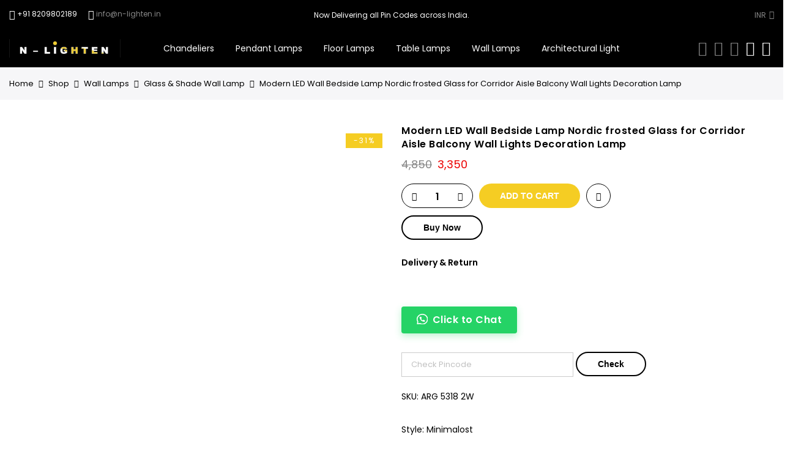

--- FILE ---
content_type: text/html; charset=UTF-8
request_url: https://n-lighten.in/shop/wall-lamps/glass-shade-wall-lamp/33307/modern-led-wall-bedside-lamp-nordic-frosted-glass-for-corridor-aisle-balcony-wall-lights-decoration-lamp/
body_size: 38766
content:
<!DOCTYPE html>
<html lang="en-US">
	<head>
		<meta http-equiv="Content-Type" content="text/html; charset=UTF-8"/>
		<meta name="viewport" content="width=device-width, initial-scale=1.0">
		<link rel="profile" href="http://gmpg.org/xfn/11">
		<link rel="pingback" href="https://n-lighten.in/xmlrpc.php">
						<script>document.documentElement.className = document.documentElement.className + ' yes-js js_active js'</script>
			<meta itemprop="name" content="Modern LED Wall Bedside Lamp Nordic frosted Glass for Corridor Aisle Balcony Wall Lights Decoration Lamp"/><meta itemprop="description" content=""/><meta itemprop="image" content="https://n-lighten.in/wp-content/uploads/LED-Milkly-9.jpg"/><meta name="twitter:card" content="summary_large_image"/><meta name="twitter:site" content="@N-Lighten"/><meta name="twitter:title" content="Modern LED Wall Bedside Lamp Nordic frosted Glass for Corridor Aisle Balcony Wall Lights Decoration Lamp"/><meta name="twitter:description" content=""/><meta name="twitter:creator" content="@N-Lighten"/><meta name="twitter:image:src" content="https://n-lighten.in/wp-content/uploads/LED-Milkly-9.jpg"/><meta property="og:title" content="Modern LED Wall Bedside Lamp Nordic frosted Glass for Corridor Aisle Balcony Wall Lights Decoration Lamp" /><meta property="og:url" content="https://n-lighten.in/shop/wall-lamps/glass-shade-wall-lamp/33307/modern-led-wall-bedside-lamp-nordic-frosted-glass-for-corridor-aisle-balcony-wall-lights-decoration-lamp/" /><meta property="og:image" content="https://n-lighten.in/wp-content/uploads/LED-Milkly-9.jpg" /><meta property="og:image:url" content="https://n-lighten.in/wp-content/uploads/LED-Milkly-9.jpg" />
<meta property="og:description" content="" /><meta property="og:site_name" content="N-Lighten" /><meta property="og:type" content="product" />
<title>Modern LED Wall Bedside Lamp Nordic frosted Glass for Corridor Aisle Balcony Wall Lights Decoration Lamp &#8211; N-Lighten</title>
<meta name='robots' content='max-image-preview:large' />

<!-- Google Tag Manager for WordPress by gtm4wp.com -->
<script data-cfasync="false" data-pagespeed-no-defer>
	var gtm4wp_datalayer_name = "dataLayer";
	var dataLayer = dataLayer || [];
</script>
<!-- End Google Tag Manager for WordPress by gtm4wp.com --><link rel='dns-prefetch' href='//assets.pinterest.com' />
<link rel='dns-prefetch' href='//cdn.jsdelivr.net' />
<link rel='dns-prefetch' href='//fonts.googleapis.com' />
<link rel='dns-prefetch' href='//www.googletagmanager.com' />
<link rel="alternate" type="application/rss+xml" title="N-Lighten &raquo; Feed" href="https://n-lighten.in/feed/" />
<link rel="alternate" type="application/rss+xml" title="N-Lighten &raquo; Comments Feed" href="https://n-lighten.in/comments/feed/" />
<link rel="alternate" type="application/rss+xml" title="N-Lighten &raquo; Modern LED Wall Bedside Lamp Nordic frosted Glass for Corridor Aisle Balcony Wall Lights Decoration Lamp Comments Feed" href="https://n-lighten.in/shop/wall-lamps/glass-shade-wall-lamp/33307/modern-led-wall-bedside-lamp-nordic-frosted-glass-for-corridor-aisle-balcony-wall-lights-decoration-lamp/feed/" />
<link rel="alternate" title="oEmbed (JSON)" type="application/json+oembed" href="https://n-lighten.in/wp-json/oembed/1.0/embed?url=https%3A%2F%2Fn-lighten.in%2Fshop%2Fwall-lamps%2Fglass-shade-wall-lamp%2F33307%2Fmodern-led-wall-bedside-lamp-nordic-frosted-glass-for-corridor-aisle-balcony-wall-lights-decoration-lamp%2F" />
<link rel="alternate" title="oEmbed (XML)" type="text/xml+oembed" href="https://n-lighten.in/wp-json/oembed/1.0/embed?url=https%3A%2F%2Fn-lighten.in%2Fshop%2Fwall-lamps%2Fglass-shade-wall-lamp%2F33307%2Fmodern-led-wall-bedside-lamp-nordic-frosted-glass-for-corridor-aisle-balcony-wall-lights-decoration-lamp%2F&#038;format=xml" />
<style id='wp-img-auto-sizes-contain-inline-css' type='text/css'>
img:is([sizes=auto i],[sizes^="auto," i]){contain-intrinsic-size:3000px 1500px}
/*# sourceURL=wp-img-auto-sizes-contain-inline-css */
</style>
<link rel='stylesheet' id='font-awesome-cdn-css' href='https://cdn.jsdelivr.net/npm/@fortawesome/fontawesome-free@5.15.3/css/all.min.css?ver=5.13.3' type='text/css' media='all' />
<style id='wp-emoji-styles-inline-css' type='text/css'>

	img.wp-smiley, img.emoji {
		display: inline !important;
		border: none !important;
		box-shadow: none !important;
		height: 1em !important;
		width: 1em !important;
		margin: 0 0.07em !important;
		vertical-align: -0.1em !important;
		background: none !important;
		padding: 0 !important;
	}
/*# sourceURL=wp-emoji-styles-inline-css */
</style>
<link rel='stylesheet' id='wp-block-library-css' href='https://n-lighten.in/wp-includes/css/dist/block-library/style.min.css?ver=6.9' type='text/css' media='all' />
<link rel='stylesheet' id='wc-blocks-style-css' href='https://n-lighten.in/wp-content/plugins/woocommerce/assets/client/blocks/wc-blocks.css?ver=wc-10.4.3' type='text/css' media='all' />
<style id='global-styles-inline-css' type='text/css'>
:root{--wp--preset--aspect-ratio--square: 1;--wp--preset--aspect-ratio--4-3: 4/3;--wp--preset--aspect-ratio--3-4: 3/4;--wp--preset--aspect-ratio--3-2: 3/2;--wp--preset--aspect-ratio--2-3: 2/3;--wp--preset--aspect-ratio--16-9: 16/9;--wp--preset--aspect-ratio--9-16: 9/16;--wp--preset--color--black: #000000;--wp--preset--color--cyan-bluish-gray: #abb8c3;--wp--preset--color--white: #ffffff;--wp--preset--color--pale-pink: #f78da7;--wp--preset--color--vivid-red: #cf2e2e;--wp--preset--color--luminous-vivid-orange: #ff6900;--wp--preset--color--luminous-vivid-amber: #fcb900;--wp--preset--color--light-green-cyan: #7bdcb5;--wp--preset--color--vivid-green-cyan: #00d084;--wp--preset--color--pale-cyan-blue: #8ed1fc;--wp--preset--color--vivid-cyan-blue: #0693e3;--wp--preset--color--vivid-purple: #9b51e0;--wp--preset--gradient--vivid-cyan-blue-to-vivid-purple: linear-gradient(135deg,rgb(6,147,227) 0%,rgb(155,81,224) 100%);--wp--preset--gradient--light-green-cyan-to-vivid-green-cyan: linear-gradient(135deg,rgb(122,220,180) 0%,rgb(0,208,130) 100%);--wp--preset--gradient--luminous-vivid-amber-to-luminous-vivid-orange: linear-gradient(135deg,rgb(252,185,0) 0%,rgb(255,105,0) 100%);--wp--preset--gradient--luminous-vivid-orange-to-vivid-red: linear-gradient(135deg,rgb(255,105,0) 0%,rgb(207,46,46) 100%);--wp--preset--gradient--very-light-gray-to-cyan-bluish-gray: linear-gradient(135deg,rgb(238,238,238) 0%,rgb(169,184,195) 100%);--wp--preset--gradient--cool-to-warm-spectrum: linear-gradient(135deg,rgb(74,234,220) 0%,rgb(151,120,209) 20%,rgb(207,42,186) 40%,rgb(238,44,130) 60%,rgb(251,105,98) 80%,rgb(254,248,76) 100%);--wp--preset--gradient--blush-light-purple: linear-gradient(135deg,rgb(255,206,236) 0%,rgb(152,150,240) 100%);--wp--preset--gradient--blush-bordeaux: linear-gradient(135deg,rgb(254,205,165) 0%,rgb(254,45,45) 50%,rgb(107,0,62) 100%);--wp--preset--gradient--luminous-dusk: linear-gradient(135deg,rgb(255,203,112) 0%,rgb(199,81,192) 50%,rgb(65,88,208) 100%);--wp--preset--gradient--pale-ocean: linear-gradient(135deg,rgb(255,245,203) 0%,rgb(182,227,212) 50%,rgb(51,167,181) 100%);--wp--preset--gradient--electric-grass: linear-gradient(135deg,rgb(202,248,128) 0%,rgb(113,206,126) 100%);--wp--preset--gradient--midnight: linear-gradient(135deg,rgb(2,3,129) 0%,rgb(40,116,252) 100%);--wp--preset--font-size--small: 13px;--wp--preset--font-size--medium: 20px;--wp--preset--font-size--large: 36px;--wp--preset--font-size--x-large: 42px;--wp--preset--spacing--20: 0.44rem;--wp--preset--spacing--30: 0.67rem;--wp--preset--spacing--40: 1rem;--wp--preset--spacing--50: 1.5rem;--wp--preset--spacing--60: 2.25rem;--wp--preset--spacing--70: 3.38rem;--wp--preset--spacing--80: 5.06rem;--wp--preset--shadow--natural: 6px 6px 9px rgba(0, 0, 0, 0.2);--wp--preset--shadow--deep: 12px 12px 50px rgba(0, 0, 0, 0.4);--wp--preset--shadow--sharp: 6px 6px 0px rgba(0, 0, 0, 0.2);--wp--preset--shadow--outlined: 6px 6px 0px -3px rgb(255, 255, 255), 6px 6px rgb(0, 0, 0);--wp--preset--shadow--crisp: 6px 6px 0px rgb(0, 0, 0);}:where(.is-layout-flex){gap: 0.5em;}:where(.is-layout-grid){gap: 0.5em;}body .is-layout-flex{display: flex;}.is-layout-flex{flex-wrap: wrap;align-items: center;}.is-layout-flex > :is(*, div){margin: 0;}body .is-layout-grid{display: grid;}.is-layout-grid > :is(*, div){margin: 0;}:where(.wp-block-columns.is-layout-flex){gap: 2em;}:where(.wp-block-columns.is-layout-grid){gap: 2em;}:where(.wp-block-post-template.is-layout-flex){gap: 1.25em;}:where(.wp-block-post-template.is-layout-grid){gap: 1.25em;}.has-black-color{color: var(--wp--preset--color--black) !important;}.has-cyan-bluish-gray-color{color: var(--wp--preset--color--cyan-bluish-gray) !important;}.has-white-color{color: var(--wp--preset--color--white) !important;}.has-pale-pink-color{color: var(--wp--preset--color--pale-pink) !important;}.has-vivid-red-color{color: var(--wp--preset--color--vivid-red) !important;}.has-luminous-vivid-orange-color{color: var(--wp--preset--color--luminous-vivid-orange) !important;}.has-luminous-vivid-amber-color{color: var(--wp--preset--color--luminous-vivid-amber) !important;}.has-light-green-cyan-color{color: var(--wp--preset--color--light-green-cyan) !important;}.has-vivid-green-cyan-color{color: var(--wp--preset--color--vivid-green-cyan) !important;}.has-pale-cyan-blue-color{color: var(--wp--preset--color--pale-cyan-blue) !important;}.has-vivid-cyan-blue-color{color: var(--wp--preset--color--vivid-cyan-blue) !important;}.has-vivid-purple-color{color: var(--wp--preset--color--vivid-purple) !important;}.has-black-background-color{background-color: var(--wp--preset--color--black) !important;}.has-cyan-bluish-gray-background-color{background-color: var(--wp--preset--color--cyan-bluish-gray) !important;}.has-white-background-color{background-color: var(--wp--preset--color--white) !important;}.has-pale-pink-background-color{background-color: var(--wp--preset--color--pale-pink) !important;}.has-vivid-red-background-color{background-color: var(--wp--preset--color--vivid-red) !important;}.has-luminous-vivid-orange-background-color{background-color: var(--wp--preset--color--luminous-vivid-orange) !important;}.has-luminous-vivid-amber-background-color{background-color: var(--wp--preset--color--luminous-vivid-amber) !important;}.has-light-green-cyan-background-color{background-color: var(--wp--preset--color--light-green-cyan) !important;}.has-vivid-green-cyan-background-color{background-color: var(--wp--preset--color--vivid-green-cyan) !important;}.has-pale-cyan-blue-background-color{background-color: var(--wp--preset--color--pale-cyan-blue) !important;}.has-vivid-cyan-blue-background-color{background-color: var(--wp--preset--color--vivid-cyan-blue) !important;}.has-vivid-purple-background-color{background-color: var(--wp--preset--color--vivid-purple) !important;}.has-black-border-color{border-color: var(--wp--preset--color--black) !important;}.has-cyan-bluish-gray-border-color{border-color: var(--wp--preset--color--cyan-bluish-gray) !important;}.has-white-border-color{border-color: var(--wp--preset--color--white) !important;}.has-pale-pink-border-color{border-color: var(--wp--preset--color--pale-pink) !important;}.has-vivid-red-border-color{border-color: var(--wp--preset--color--vivid-red) !important;}.has-luminous-vivid-orange-border-color{border-color: var(--wp--preset--color--luminous-vivid-orange) !important;}.has-luminous-vivid-amber-border-color{border-color: var(--wp--preset--color--luminous-vivid-amber) !important;}.has-light-green-cyan-border-color{border-color: var(--wp--preset--color--light-green-cyan) !important;}.has-vivid-green-cyan-border-color{border-color: var(--wp--preset--color--vivid-green-cyan) !important;}.has-pale-cyan-blue-border-color{border-color: var(--wp--preset--color--pale-cyan-blue) !important;}.has-vivid-cyan-blue-border-color{border-color: var(--wp--preset--color--vivid-cyan-blue) !important;}.has-vivid-purple-border-color{border-color: var(--wp--preset--color--vivid-purple) !important;}.has-vivid-cyan-blue-to-vivid-purple-gradient-background{background: var(--wp--preset--gradient--vivid-cyan-blue-to-vivid-purple) !important;}.has-light-green-cyan-to-vivid-green-cyan-gradient-background{background: var(--wp--preset--gradient--light-green-cyan-to-vivid-green-cyan) !important;}.has-luminous-vivid-amber-to-luminous-vivid-orange-gradient-background{background: var(--wp--preset--gradient--luminous-vivid-amber-to-luminous-vivid-orange) !important;}.has-luminous-vivid-orange-to-vivid-red-gradient-background{background: var(--wp--preset--gradient--luminous-vivid-orange-to-vivid-red) !important;}.has-very-light-gray-to-cyan-bluish-gray-gradient-background{background: var(--wp--preset--gradient--very-light-gray-to-cyan-bluish-gray) !important;}.has-cool-to-warm-spectrum-gradient-background{background: var(--wp--preset--gradient--cool-to-warm-spectrum) !important;}.has-blush-light-purple-gradient-background{background: var(--wp--preset--gradient--blush-light-purple) !important;}.has-blush-bordeaux-gradient-background{background: var(--wp--preset--gradient--blush-bordeaux) !important;}.has-luminous-dusk-gradient-background{background: var(--wp--preset--gradient--luminous-dusk) !important;}.has-pale-ocean-gradient-background{background: var(--wp--preset--gradient--pale-ocean) !important;}.has-electric-grass-gradient-background{background: var(--wp--preset--gradient--electric-grass) !important;}.has-midnight-gradient-background{background: var(--wp--preset--gradient--midnight) !important;}.has-small-font-size{font-size: var(--wp--preset--font-size--small) !important;}.has-medium-font-size{font-size: var(--wp--preset--font-size--medium) !important;}.has-large-font-size{font-size: var(--wp--preset--font-size--large) !important;}.has-x-large-font-size{font-size: var(--wp--preset--font-size--x-large) !important;}
/*# sourceURL=global-styles-inline-css */
</style>

<style id='classic-theme-styles-inline-css' type='text/css'>
/*! This file is auto-generated */
.wp-block-button__link{color:#fff;background-color:#32373c;border-radius:9999px;box-shadow:none;text-decoration:none;padding:calc(.667em + 2px) calc(1.333em + 2px);font-size:1.125em}.wp-block-file__button{background:#32373c;color:#fff;text-decoration:none}
/*# sourceURL=/wp-includes/css/classic-themes.min.css */
</style>
<link rel='stylesheet' id='carousel-css-css' href='https://n-lighten.in/wp-content/themes/claue/assets/css/jquery.rs.carousel.css?ver=6.9' type='text/css' media='all' />
<link rel='stylesheet' id='alpl-css-css' href='https://n-lighten.in/wp-content/plugins/ALPL-Custom/style.css?ver=1.0.0' type='text/css' media='all' />
<link rel='stylesheet' id='contact-form-7-css' href='https://n-lighten.in/wp-content/plugins/contact-form-7/includes/css/styles.css?ver=6.1.4' type='text/css' media='all' />
<link rel='stylesheet' id='sg-checkout-location-picker-css' href='https://n-lighten.in/wp-content/plugins/sg-checkout-location-picker/public/css/sg-checkout-location-picker-public.css?ver=1.0.25' type='text/css' media='all' />
<link rel='stylesheet' id='upi-payment-woocommerce-css' href='https://n-lighten.in/wp-content/plugins/upi-gateway-woocommerce/public/css/upi-payment-woocommerce-public.css?ver=1.0.0' type='text/css' media='all' />
<link rel='stylesheet' id='photoswipe-css' href='https://n-lighten.in/wp-content/plugins/woocommerce/assets/css/photoswipe/photoswipe.min.css?ver=10.4.3' type='text/css' media='all' />
<link rel='stylesheet' id='photoswipe-default-skin-css' href='https://n-lighten.in/wp-content/plugins/woocommerce/assets/css/photoswipe/default-skin/default-skin.min.css?ver=10.4.3' type='text/css' media='all' />
<style id='woocommerce-inline-inline-css' type='text/css'>
.woocommerce form .form-row .required { visibility: visible; }
/*# sourceURL=woocommerce-inline-inline-css */
</style>
<link rel='stylesheet' id='wpa-wcpb-frontend-css' href='https://n-lighten.in/wp-content/plugins/wpa-woocommerce-product-bundle/assets/css/wcpb-frontend.css?ver=6.9' type='text/css' media='all' />
<link rel='stylesheet' id='wpa-wcvs-frontend-css' href='https://n-lighten.in/wp-content/plugins/wpa-woocommerce-variation-swatch/assets/css/wcvs-frontend.css?ver=6.9' type='text/css' media='all' />
<link rel='stylesheet' id='wpcf7-redirect-script-frontend-css' href='https://n-lighten.in/wp-content/plugins/wpcf7-redirect/build/assets/frontend-script.css?ver=2c532d7e2be36f6af233' type='text/css' media='all' />
<link rel='stylesheet' id='wt-smart-coupon-for-woo-css' href='https://n-lighten.in/wp-content/plugins/wt-smart-coupons-for-woocommerce/public/css/wt-smart-coupon-public.css?ver=2.2.4' type='text/css' media='all' />
<link rel='stylesheet' id='wa_order_style-css' href='https://n-lighten.in/wp-content/plugins/oneclick-whatsapp-order/assets/css/main-style.css?ver=1.0.9' type='text/css' media='all' />
<link rel='stylesheet' id='pinterest-for-woocommerce-pins-css' href='//n-lighten.in/wp-content/plugins/pinterest-for-woocommerce/assets/css/frontend/pinterest-for-woocommerce-pins.min.css?ver=1.3.24' type='text/css' media='all' />
<link rel='stylesheet' id='yith-wcan-shortcodes-css' href='https://n-lighten.in/wp-content/plugins/yith-woocommerce-ajax-navigation/assets/css/shortcodes.css?ver=5.15.1' type='text/css' media='all' />
<style id='yith-wcan-shortcodes-inline-css' type='text/css'>
:root{
	--yith-wcan-filters_colors_titles: #434343;
	--yith-wcan-filters_colors_background: #FFFFFF;
	--yith-wcan-filters_colors_accent: #A7144C;
	--yith-wcan-filters_colors_accent_r: 167;
	--yith-wcan-filters_colors_accent_g: 20;
	--yith-wcan-filters_colors_accent_b: 76;
	--yith-wcan-color_swatches_border_radius: 100%;
	--yith-wcan-color_swatches_size: 30px;
	--yith-wcan-labels_style_background: #FFFFFF;
	--yith-wcan-labels_style_background_hover: #A7144C;
	--yith-wcan-labels_style_background_active: #A7144C;
	--yith-wcan-labels_style_text: #434343;
	--yith-wcan-labels_style_text_hover: #FFFFFF;
	--yith-wcan-labels_style_text_active: #FFFFFF;
	--yith-wcan-anchors_style_text: #434343;
	--yith-wcan-anchors_style_text_hover: #A7144C;
	--yith-wcan-anchors_style_text_active: #A7144C;
}
/*# sourceURL=yith-wcan-shortcodes-inline-css */
</style>
<link rel='stylesheet' id='jquery-selectBox-css' href='https://n-lighten.in/wp-content/plugins/yith-woocommerce-wishlist/assets/css/jquery.selectBox.css?ver=1.2.0' type='text/css' media='all' />
<link rel='stylesheet' id='woocommerce_prettyPhoto_css-css' href='//n-lighten.in/wp-content/plugins/woocommerce/assets/css/prettyPhoto.css?ver=3.1.6' type='text/css' media='all' />
<link rel='stylesheet' id='yith-wcwl-main-css' href='https://n-lighten.in/wp-content/plugins/yith-woocommerce-wishlist/assets/css/style.css?ver=4.11.0' type='text/css' media='all' />
<style id='yith-wcwl-main-inline-css' type='text/css'>
 :root { --rounded-corners-radius: 16px; --add-to-cart-rounded-corners-radius: 16px; --feedback-duration: 3s } 
 :root { --rounded-corners-radius: 16px; --add-to-cart-rounded-corners-radius: 16px; --feedback-duration: 3s } 
/*# sourceURL=yith-wcwl-main-inline-css */
</style>
<link rel='stylesheet' id='jas-font-google-css' href='https://fonts.googleapis.com/css?family=Poppins%3A300%2C400%2C500%2C600%2C700%7CLibre+Baskerville%3A400italic&#038;subset=latin%2Clatin-ext&#038;ver=6.9' type='text/css' media='all' />
<link rel='stylesheet' id='fontawesome-css' href='https://n-lighten.in/wp-content/themes/claue/assets/vendors/font-awesome/css/font-awesome.min.css?ver=6.9' type='text/css' media='all' />
<link rel='stylesheet' id='font-stroke-css' href='https://n-lighten.in/wp-content/themes/claue/assets/vendors/font-stroke/css/font-stroke.min.css?ver=6.9' type='text/css' media='all' />
<link rel='stylesheet' id='slick-css' href='https://n-lighten.in/wp-content/themes/claue/assets/vendors/slick/slick.css?ver=6.9' type='text/css' media='all' />
<link rel='stylesheet' id='jas-claue-animated-css' href='https://n-lighten.in/wp-content/themes/claue/assets/css/animate.css?ver=6.9' type='text/css' media='all' />
<link rel='stylesheet' id='jas-claue-style-css' href='https://n-lighten.in/wp-content/themes/claue/style.css?ver=6.9' type='text/css' media='all' />
<style id='jas-claue-style-inline-css' type='text/css'>
@media only screen and (min-width: 75em) {.jas-container, .boxed .header__top, .boxed .jas-wc-single .bgbl, .boxed #jas-footer, .dokan-dashboard .dokan-dashboard-wrap, .dokan-store .dokan-dashboard-wrap {width: 1300px !important;}}.jas-branding {max-width: 200px;margin: auto;}.jas-wc .page-head, .jas-wc-single .page-head {background-image:  url(https://n-lighten.in/wp-content/uploads/2021/01/N-lighter-cover-photo-1.png);background-size:       cover;background-repeat:     repeat-y;background-position:   center center;background-attachment: scroll;}.jas-portfolio .page-head {background-image:  url(https://n-lighten.in/wp-content/uploads/2021/01/N-lighter-cover-photo-1.png);background-size:       cover;background-repeat:     no-repeat;background-position:   center center;background-attachment: scroll;}body, .jas-menu > li > a, .f__pop, .jas-menu ul li a {font-family: "Poppins";font-weight: 400;font-size:14px;color:#000000}h1, h2, h3, h4, h5, h6, .f__pop {font-family: "Poppins";font-weight:600}h1, h2, h3, h4, h5, h6 {color:#000000}h1 { font-size:48px; }h2 { font-size:36px; }h3 { font-size:24px; }h4 { font-size:21px; }h5 { font-size:18px; }h6 { font-size:16px; }a:hover, a:active,.cp, .chp:hover,.inside-thumb a:hover,.jas-blog-slider .post-thumbnail > div a:hover,.shop-top-sidebar .product-categories li.current-cat > a,.quantity .qty a:hover,.cart .yith-wcwl-add-to-wishlist a:hover,.woocommerce-MyAccount-navigation ul li:hover a,.woocommerce-MyAccount-navigation ul li.is-active a {color: #f5cd23;}input[type="submit"]:hover,button:hover,a.button:hover,.jas-ajax-load a:hover,.widget .tagcloud a:hover,.jas-ajax-load a:hover,.cart .yith-wcwl-add-to-wishlist:hover,.p-video a:hover,button.button:hover {border-color: #f5cd23;}input[type="submit"]:hover,button:hover,a.button:hover,button.button:hover,.jas-ajax-load a:hover,.bgp, .bghp:hover,.signup-newsletter-form input.submit-btn:hover,.widget .tagcloud a:hover,.widget_price_filter .ui-slider-range,.widget_price_filter .ui-state-default,.jas-mini-cart .checkout,.jas-ajax-load a:hover,.metaslider .flexslider .flex-prev, .metaslider .flexslider .flex-next,button.single_add_to_cart_button,.jas_wcpb_add_to_cart.single_add_to_cart_button,.jas-service[class*="icon-"] .icon:before,.cart__popup-action .checkout-button,div.wpforms-container-full .wpforms-form button[type="submit"],div.wpforms-container-full .wpforms-form button[type="submit"]:hover {background-color: #f5cd23;}a,h1, h2, h3, h4, h5, h6,input[type="submit"],button,a.button,.jas-ajax-load a,.cd,.wp-caption-text,#jas-header .jas-social a,#jas-backtop:hover span i,.page-numbers li,.page-numbers li a,.jas-portfolio-single .portfolio-meta span,.sidebar .widget ul li:before,.widget ul.product_list_widget li a span.product-title,.widget .tagcloud a,.filter-trigger:hover,.filter-trigger:focus,.jas-mini-cart .mini_cart_item a:nth-child(2),.btn-atc .yith-wcwl-add-to-wishlist .ajax-loading,.product-category h3,.quantity input.input-text[type="number"],.cart .yith-wcwl-add-to-wishlist a,.wc-tabs li.active a,.wc-tabs li a:hover,.shop_table th,.order-total,.order-total td,.woocommerce-MyAccount-navigation ul li a,.jas-filter a.selected,.jas-filter a:hover,.jas-row .vc_tta-color-grey.vc_tta-style-classic .vc_tta-tab > a:focus, .jas-row .vc_tta-color-grey.vc_tta-style-classic .vc_tta-tab > a:hover,.jas-row .vc_tta-color-grey.vc_tta-style-classic .vc_tta-tab.vc_active > a,.metaslider .flexslider .caption-wrap h2,.metaslider .flexslider .caption-wrap h3,.metaslider .flexslider .caption-wrap h4,.jas-menu ul li:hover > a,#jas-mobile-menu ul li a,.holder {color: #000000;}input:not([type="submit"]):not([type="checkbox"]):focus,textarea:focus,.error-404.not-found a,.more-link,.widget .tagcloud a,.widget .woocommerce-product-search,.widget .search-form,.woocommerce .widget_layered_nav ul.yith-wcan-label li a:hover,.woocommerce-page .widget_layered_nav ul.yith-wcan-label li a:hover,.woocommerce .widget_layered_nav ul.yith-wcan-label li.chosen a,.woocommerce-page .widget_layered_nav ul.yith-wcan-label li.chosen a,.jas-ajax-load a,form .quantity,.quantity input.input-text[type="number"]:focus,.cart .yith-wcwl-add-to-wishlist,.wc-tabs li.active a,.p-video a,.jas-filter a.selected,.jas-row .vc_tta-color-grey.vc_tta-style-classic .vc_tta-tab > a:focus, .jas-row .vc_tta-color-grey.vc_tta-style-classic .vc_tta-tab > a:hover,.jas-row .vc_tta-color-grey.vc_tta-style-classic .vc_tta-tab.vc_active > a {border-color: #000000;}mark,.signup-newsletter-form input.submit-btn,.error-404.not-found a:hover,.more-link:hover,.widget h4.widget-title:after,.widget .woocommerce-product-search input[type="submit"],.widget .search-form .search-submit,.woocommerce .widget_layered_nav ul.yith-wcan-label li a:hover,.woocommerce-page .widget_layered_nav ul.yith-wcan-label li a:hover,.woocommerce .widget_layered_nav ul.yith-wcan-label li.chosen a,.woocommerce-page .widget_layered_nav ul.yith-wcan-label li.chosen a,.jas-mini-cart .button,.btn-quickview:hover,.tab-heading:after,.product-extra-title h2:before,.product-extra-title h2:after,.section-title:before,.section-title:after {background-color: #000000;}body { background-color: #fff}body { color: #000000}h1, h2, h3, h4, h5, h6 { color: #000000}.jas-socials a,.header-text,.header__top .jas-action a {color: #ffffff;}#jas-header, .jas-my-account ul { background-color: #ffffff}.header__top { background-color: #000000}.jas-menu > li > a,#jas-mobile-menu ul > li:hover > a, #jas-mobile-menu ul > li.current-menu-item > a, #jas-mobile-menu ul > li.current-menu-parent > a, #jas-mobile-menu ul > li.current-menu-ancestor > a,#jas-mobile-menu ul > li:hover > .holder, #jas-mobile-menu ul > li.current-menu-item > .holder,#jas-mobile-menu ul > li.current-menu-parent  > .holder,#jas-mobile-menu ul > li.current-menu-ancestor > .holder,.jas-menu li.current-product_cat-ancestor > a,.jas-action a {color: #ffffff;}.jas-menu li > a:hover,.jas-menu li.current-menu-ancestor > a,.jas-menu li.current-menu-item > a,.jas-account-menu a:hover,.jas-action a:hover {color: #f5cd23;}.jas-menu ul a, .jas-account-menu ul a, .jas-menu ul li a {color: #000000;}.jas-menu ul li a:hover {color: #f5cd23;}.jas-account-menu ul, .jas-menu > li > ul {background: rgba(255,255,255,0.95);}.home .header__transparent .jas-menu > li > a {color: #000000;}.home .header__transparent .jas-menu li > a:hover {color: #f5cd23;}.home .header-sticky .jas-menu > li > a,.home .header-sticky .jas-action a  {color: #ffffff;}.header-sticky .header__mid {background: #fff;}.header-sticky .jas-menu > li > a,.header-sticky .jas-action a  {color: #ffffff;}.header-sticky .jas-menu li a:hover, .header-sticky .jas-menu li.current-menu-ancestor > a, .header-sticky .jas-menu li.current-menu-item > a,.header-sticky .jas-action a:hover {color: #f5cd23;}.header-sticky .jas-account-menu ul, .header-sticky .jas-menu > li > ul {background: rgba(255,255,255,0.95);}.header-sticky .jas-menu ul li a {color: #222;}.header-sticky .jas-menu ul li a:hover,.header-sticky .jas-menu ul li.current-menu-item a,.header-sticky .jas-menu ul li.current-menu-ancestor > a {color: #f5cd23;}#jas-footer {background: #ffffff;}#jas-footer {color: #000000;}.footer__top a, .footer__bot a {color: #000000;}.footer__top .widget-title {color: #222;}.footer__top a:hover, .footer__bot a:hover {color: #f5cd23;}.badge span {background:#f5cd23;}.badge span {color:#ffffff;}.badge .new {background:#000000;}.product-image .product-attr {background:#000000;}img.attachment-shop_catalog.size-shop_catalog.wp-post-image {   aspect-ratio:1/1;object-fit: cover;}.order-total .includes_tax {    display: none;}/* Change price font size for single product and archive */.woocommerce-Price-amount {    font-size: 18px;}/* CSS for the loading spinner */#loading_spinner {    display: none;    width: 24px;    height: 24px;    border: 4px solid rgba(0, 0, 0, 0.1);    border-radius: 50%;    border-left-color: #000;    animation: spin 1s linear infinite;    margin-top: 10px;}@keyframes spin {    0% {        transform: rotate(0deg);    }    100% {        transform: rotate(360deg);    }}.product_meta .posted_in {    display: none;}#pincode_result {    display: block;    margin-top: 10px;    padding: 15px;    border-radius: 5px;    font-size: 16px;    font-weight: 500;    background-color: #f0f8ff;    border: 1px solid #d1e7ff;    color: #0d6efd;    box-shadow: 0 2px 5px rgba(0, 0, 0, 0.1);}#pincode_result.error {    background-color: #f8d7da;    border-color: #f5c6cb;    color: #721c24;}
/*# sourceURL=jas-claue-style-inline-css */
</style>
<link rel='stylesheet' id='dashicons-css' href='https://n-lighten.in/wp-includes/css/dashicons.min.css?ver=6.9' type='text/css' media='all' />
<style id='dashicons-inline-css' type='text/css'>
[data-font="Dashicons"]:before {font-family: 'Dashicons' !important;content: attr(data-icon) !important;speak: none !important;font-weight: normal !important;font-variant: normal !important;text-transform: none !important;line-height: 1 !important;font-style: normal !important;-webkit-font-smoothing: antialiased !important;-moz-osx-font-smoothing: grayscale !important;}
/*# sourceURL=dashicons-inline-css */
</style>
<link rel='stylesheet' id='thwepof-public-style-css' href='https://n-lighten.in/wp-content/plugins/woo-extra-product-options/public/assets/css/thwepof-public.min.css?ver=6.9' type='text/css' media='all' />
<link rel='stylesheet' id='jquery-ui-style-css' href='https://n-lighten.in/wp-content/plugins/woo-extra-product-options/public/assets/css/jquery-ui/jquery-ui.css?ver=6.9' type='text/css' media='all' />
<link rel='stylesheet' id='jquery-timepicker-css' href='https://n-lighten.in/wp-content/plugins/woo-extra-product-options/public/assets/js/timepicker/jquery.timepicker.css?ver=6.9' type='text/css' media='all' />
<script type="text/template" id="tmpl-variation-template">
	<div class="woocommerce-variation-description">{{{ data.variation.variation_description }}}</div>
	<div class="woocommerce-variation-price">{{{ data.variation.price_html }}}</div>
	<div class="woocommerce-variation-availability">{{{ data.variation.availability_html }}}</div>
</script>
<script type="text/template" id="tmpl-unavailable-variation-template">
	<p role="alert">Sorry, this product is unavailable. Please choose a different combination.</p>
</script>
<script type="text/javascript" id="jquery-core-js-extra">
/* <![CDATA[ */
var knit_pay_payment_button_ajax_object = {"ajaxurl":"https://n-lighten.in/wp-admin/admin-ajax.php","loading_icon":"https://n-lighten.in/wp-content/plugins/knit-pay/images/loading.gif"};
//# sourceURL=jquery-core-js-extra
/* ]]> */
</script>
<script type="text/javascript" src="https://n-lighten.in/wp-includes/js/jquery/jquery.min.js?ver=3.7.1" id="jquery-core-js"></script>
<script type="text/javascript" src="https://n-lighten.in/wp-includes/js/jquery/jquery-migrate.min.js?ver=3.4.1" id="jquery-migrate-js"></script>
<script type="text/javascript" id="nrci_methods-js-extra">
/* <![CDATA[ */
var nrci_opts = {"gesture":"Y","drag":"Y","touch":"Y","admin":"Y"};
//# sourceURL=nrci_methods-js-extra
/* ]]> */
</script>
<script type="text/javascript" src="https://n-lighten.in/wp-content/plugins/no-right-click-images-plugin/no-right-click-images.js" id="nrci_methods-js"></script>
<script type="text/javascript" src="https://n-lighten.in/wp-content/plugins/upi-gateway-woocommerce/public/js/upi-payment-woocommerce-public.js?ver=1.0.0" id="upi-payment-woocommerce-js"></script>
<script type="text/javascript" src="https://n-lighten.in/wp-content/plugins/woocommerce/assets/js/jquery-blockui/jquery.blockUI.min.js?ver=2.7.0-wc.10.4.3" id="wc-jquery-blockui-js" data-wp-strategy="defer"></script>
<script type="text/javascript" id="wc-add-to-cart-js-extra">
/* <![CDATA[ */
var wc_add_to_cart_params = {"ajax_url":"/wp-admin/admin-ajax.php","wc_ajax_url":"/?wc-ajax=%%endpoint%%","i18n_view_cart":"View cart","cart_url":"https://n-lighten.in/cart/","is_cart":"","cart_redirect_after_add":"no"};
//# sourceURL=wc-add-to-cart-js-extra
/* ]]> */
</script>
<script type="text/javascript" src="https://n-lighten.in/wp-content/plugins/woocommerce/assets/js/frontend/add-to-cart.min.js?ver=10.4.3" id="wc-add-to-cart-js" data-wp-strategy="defer"></script>
<script type="text/javascript" src="https://n-lighten.in/wp-content/plugins/woocommerce/assets/js/photoswipe/photoswipe.min.js?ver=4.1.1-wc.10.4.3" id="wc-photoswipe-js" defer="defer" data-wp-strategy="defer"></script>
<script type="text/javascript" src="https://n-lighten.in/wp-content/plugins/woocommerce/assets/js/photoswipe/photoswipe-ui-default.min.js?ver=4.1.1-wc.10.4.3" id="wc-photoswipe-ui-default-js" defer="defer" data-wp-strategy="defer"></script>
<script type="text/javascript" id="wc-single-product-js-extra">
/* <![CDATA[ */
var wc_single_product_params = {"i18n_required_rating_text":"Please select a rating","i18n_rating_options":["1 of 5 stars","2 of 5 stars","3 of 5 stars","4 of 5 stars","5 of 5 stars"],"i18n_product_gallery_trigger_text":"View full-screen image gallery","review_rating_required":"yes","flexslider":{"rtl":false,"animation":"slide","smoothHeight":true,"directionNav":false,"controlNav":"thumbnails","slideshow":false,"animationSpeed":500,"animationLoop":false,"allowOneSlide":false},"zoom_enabled":"","zoom_options":[],"photoswipe_enabled":"1","photoswipe_options":{"shareEl":false,"closeOnScroll":false,"history":false,"hideAnimationDuration":0,"showAnimationDuration":0},"flexslider_enabled":""};
//# sourceURL=wc-single-product-js-extra
/* ]]> */
</script>
<script type="text/javascript" src="https://n-lighten.in/wp-content/plugins/woocommerce/assets/js/frontend/single-product.min.js?ver=10.4.3" id="wc-single-product-js" defer="defer" data-wp-strategy="defer"></script>
<script type="text/javascript" src="https://n-lighten.in/wp-content/plugins/woocommerce/assets/js/js-cookie/js.cookie.min.js?ver=2.1.4-wc.10.4.3" id="wc-js-cookie-js" defer="defer" data-wp-strategy="defer"></script>
<script type="text/javascript" id="woocommerce-js-extra">
/* <![CDATA[ */
var woocommerce_params = {"ajax_url":"/wp-admin/admin-ajax.php","wc_ajax_url":"/?wc-ajax=%%endpoint%%","i18n_password_show":"Show password","i18n_password_hide":"Hide password"};
//# sourceURL=woocommerce-js-extra
/* ]]> */
</script>
<script type="text/javascript" src="https://n-lighten.in/wp-content/plugins/woocommerce/assets/js/frontend/woocommerce.min.js?ver=10.4.3" id="woocommerce-js" defer="defer" data-wp-strategy="defer"></script>
<script type="text/javascript" id="wt-smart-coupon-for-woo-js-extra">
/* <![CDATA[ */
var WTSmartCouponOBJ = {"ajaxurl":"https://n-lighten.in/wp-admin/admin-ajax.php","wc_ajax_url":"https://n-lighten.in/?wc-ajax=","nonces":{"public":"69b147aaaf","apply_coupon":"57b331cf97"},"labels":{"please_wait":"Please wait...","choose_variation":"Please choose a variation","error":"Error !!!"},"shipping_method":[],"payment_method":"","is_cart":""};
//# sourceURL=wt-smart-coupon-for-woo-js-extra
/* ]]> */
</script>
<script type="text/javascript" src="https://n-lighten.in/wp-content/plugins/wt-smart-coupons-for-woocommerce/public/js/wt-smart-coupon-public.js?ver=2.2.4" id="wt-smart-coupon-for-woo-js"></script>
<script type="text/javascript" src="https://n-lighten.in/wp-content/plugins/js_composer/assets/js/vendors/woocommerce-add-to-cart.js?ver=6.5.0" id="vc_woocommerce-add-to-cart-js-js"></script>
<script type="text/javascript" src="https://n-lighten.in/wp-includes/js/underscore.min.js?ver=1.13.7" id="underscore-js"></script>
<script type="text/javascript" id="wp-util-js-extra">
/* <![CDATA[ */
var _wpUtilSettings = {"ajax":{"url":"/wp-admin/admin-ajax.php"}};
//# sourceURL=wp-util-js-extra
/* ]]> */
</script>
<script type="text/javascript" src="https://n-lighten.in/wp-includes/js/wp-util.min.js?ver=6.9" id="wp-util-js"></script>
<script type="text/javascript" id="wc-add-to-cart-variation-js-extra">
/* <![CDATA[ */
var wc_add_to_cart_variation_params = {"wc_ajax_url":"/?wc-ajax=%%endpoint%%","i18n_no_matching_variations_text":"Sorry, no products matched your selection. Please choose a different combination.","i18n_make_a_selection_text":"Please select some product options before adding this product to your cart.","i18n_unavailable_text":"Sorry, this product is unavailable. Please choose a different combination.","i18n_reset_alert_text":"Your selection has been reset. Please select some product options before adding this product to your cart."};
//# sourceURL=wc-add-to-cart-variation-js-extra
/* ]]> */
</script>
<script type="text/javascript" src="https://n-lighten.in/wp-content/plugins/woocommerce/assets/js/frontend/add-to-cart-variation.min.js?ver=10.4.3" id="wc-add-to-cart-variation-js" defer="defer" data-wp-strategy="defer"></script>
<link rel="https://api.w.org/" href="https://n-lighten.in/wp-json/" /><link rel="alternate" title="JSON" type="application/json" href="https://n-lighten.in/wp-json/wp/v2/product/33307" /><link rel="EditURI" type="application/rsd+xml" title="RSD" href="https://n-lighten.in/xmlrpc.php?rsd" />
<meta name="generator" content="WordPress 6.9" />
<meta name="generator" content="WooCommerce 10.4.3" />
<link rel="canonical" href="https://n-lighten.in/shop/wall-lamps/glass-shade-wall-lamp/33307/modern-led-wall-bedside-lamp-nordic-frosted-glass-for-corridor-aisle-balcony-wall-lights-decoration-lamp/" />
<link rel='shortlink' href='https://n-lighten.in/?p=33307' />

		<!-- GA Google Analytics @ https://m0n.co/ga -->
		<script async src="https://www.googletagmanager.com/gtag/js?id=G-PJFTZP1JST"></script>
		<script>
			window.dataLayer = window.dataLayer || [];
			function gtag(){dataLayer.push(arguments);}
			gtag('js', new Date());
			gtag('config', 'G-PJFTZP1JST');
		</script>

	<meta name="generator" content="Site Kit by Google 1.167.0" /><!-- Starting: Conversion Tracking for WooCommerce (https://wordpress.org/plugins/woocommerce-conversion-tracking/) -->
        <script>
            !function(f,b,e,v,n,t,s){if(f.fbq)return;n=f.fbq=function(){n.callMethod?
            n.callMethod.apply(n,arguments):n.queue.push(arguments)};if(!f._fbq)f._fbq=n;
            n.push=n;n.loaded=!0;n.version='2.0';n.queue=[];t=b.createElement(e);t.async=!0;
            t.src=v;s=b.getElementsByTagName(e)[0];s.parentNode.insertBefore(t,s)}(window,
            document,'script','https://connect.facebook.net/en_US/fbevents.js');

            fbq('init', '1328522533934021', {});fbq('track', 'PageView', {});        </script>
                <script>
            (function (window, document) {
                if (window.wcfbq) return;
                window.wcfbq = (function () {
                    if (arguments.length > 0) {
                        var pixelId, trackType, contentObj;

                        if (typeof arguments[0] == 'string') pixelId = arguments[0];
                        if (typeof arguments[1] == 'string') trackType = arguments[1];
                        if (typeof arguments[2] == 'object') contentObj = arguments[2];

                        var params = [];
                        if (typeof pixelId === 'string' && pixelId.replace(/\s+/gi, '') != '' &&
                        typeof trackType === 'string' && trackType.replace(/\s+/gi, '')) {
                            params.push('id=' + encodeURIComponent(pixelId));
                            switch (trackType) {
                                case 'PageView':
                                case 'ViewContent':
                                case 'Search':
                                case 'AddToCart':
                                case 'InitiateCheckout':
                                case 'AddPaymentInfo':
                                case 'Lead':
                                case 'CompleteRegistration':
                                case 'Purchase':
                                case 'AddToWishlist':
                                    params.push('ev=' + encodeURIComponent(trackType));
                                    break;
                                default:
                                    return;
                            }

                            params.push('dl=' + encodeURIComponent(document.location.href));
                            if (document.referrer) params.push('rl=' + encodeURIComponent(document.referrer));
                            params.push('if=false');
                            params.push('ts=' + new Date().getTime());

                            if (typeof contentObj == 'object') {
                                for (var u in contentObj) {
                                    if (typeof contentObj[u] == 'object' && contentObj[u] instanceof Array) {
                                        if (contentObj[u].length > 0) {
                                            for (var y = 0; y < contentObj[u].length; y++) { contentObj[u][y] = (contentObj[u][y] + '').replace(/^\s+|\s+$/gi, '').replace(/\s+/gi, ' ').replace(/,/gi, '§'); }
                                            params.push('cd[' + u + ']=' + encodeURIComponent(contentObj[u].join(',').replace(/^/gi, '[\'').replace(/$/gi, '\']').replace(/,/gi, '\',\'').replace(/§/gi, '\,')));
                                        }
                                    }
                                    else if (typeof contentObj[u] == 'string')
                                        params.push('cd[' + u + ']=' + encodeURIComponent(contentObj[u]));
                                }
                            }

                            params.push('v=' + encodeURIComponent('2.7.19'));

                            var imgId = new Date().getTime();
                            var img = document.createElement('img');
                            img.id = 'fb_' + imgId, img.src = 'https://www.facebook.com/tr/?' + params.join('&'), img.width = 1, img.height = 1, img.style = 'display:none;';
                            document.body.appendChild(img);
                            window.setTimeout(function () { var t = document.getElementById('fb_' + imgId); t.parentElement.removeChild(t); }, 1000);
                        }
                    }
                });
            })(window, document);
        </script>
                <script type="text/javascript">
            jQuery(function($) {
                $(document).on('added_to_cart', function (event, fragments, dhash, button) {
                    var currencySymbol = $($(button.get()[0]).closest('.product')
                        .find('.woocommerce-Price-currencySymbol').get()[0]).text();

                    var price = $(button.get()[0]).closest('.product').find('.amount').text();
                    var originalPrice = price.split(currencySymbol).slice(-1).pop();

                    wcfbq('1328522533934021', 'AddToCart', {
                        content_ids: [ $(button).data('product_id') ],
                        content_type: 'product',
                        value: originalPrice,
                        currency: 'INR'
                    });
                });
            });
        </script>
                <script async src="https://www.googletagmanager.com/gtag/js?id=490-341-1620"></script>
        <script>
            window.dataLayer = window.dataLayer || [];
            function gtag(){dataLayer.push(arguments)};
            gtag('js', new Date());

            gtag('config', '490-341-1620');
        </script>
        <!-- End: Conversion Tracking for WooCommerce Codes -->
		<style>
			@media only screen and (min-width: 767px) {
				.wc-proceed-to-checkout .wa-order-checkout {
					display: none !important;
				}
			}
		</style>
			<style>
			@media only screen and (max-width: 767px) {
				.wc-proceed-to-checkout .wa-order-checkout {
					display: none !important;
				}
			}
		</style>
			<style>
			#sendbtn,
			#sendbtn2,
			.wa-order-button,
			.gdpr_wa_button_input {
				background-color: rgba(37, 211, 102, 1) !important;
				color: rgba(255, 255, 255, 1) !important;
			}

			#sendbtn:hover,
			#sendbtn2:hover,
			.wa-order-button:hover,
			.gdpr_wa_button_input:hover {
				background-color: rgba(37, 211, 102, 1) !important;
				color: rgba(255, 255, 255, 1) !important;
			}
		</style>
		<style>
		#sendbtn,
		#sendbtn2,
		.wa-order-button,
		.gdpr_wa_button_input,
		a.wa-order-checkout,
		a.wa-order-thankyou,
		.shortcode_wa_button,
		.shortcode_wa_button_nt,
		.floating_button {
			-webkit-box-shadow: inset px px px px  !important;
			-moz-box-shadow: inset px px px px  !important;
			box-shadow: inset px px px px  !important;
		}

		#sendbtn:hover,
		#sendbtn2:hover,
		.wa-order-button:hover,
		.gdpr_wa_button_input:hover,
		a.wa-order-checkout:hover,
		a.wa-order-thankyou:hover,
		.shortcode_wa_button:hover,
		.shortcode_wa_button_nt:hover,
		.floating_button:hover {
			-webkit-box-shadow: inset px px px px  !important;
			-moz-box-shadow: inset px px px px  !important;
			box-shadow: inset px px px px  !important;
		}
	</style>
<style>
            .wa-order-button-under-atc,
            .wa-order-button-shortdesc,
            .wa-order-button-after-atc {
                margin: px px px px !important;
            }
        </style><style>
            .wa-order-button-under-atc,
            .wa-order-button-shortdesc,
            .wa-order-button {
                padding: px px px px !important;
            }
        </style>
<!-- Google Tag Manager for WordPress by gtm4wp.com -->
<!-- GTM Container placement set to off -->
<script data-cfasync="false" data-pagespeed-no-defer type="text/javascript">
	var dataLayer_content = {"pagePostType":"product","pagePostType2":"single-product","pagePostAuthor":"vipul.jain"};
	dataLayer.push( dataLayer_content );
</script>
<script>
	console.warn && console.warn("[GTM4WP] Google Tag Manager container code placement set to OFF !!!");
	console.warn && console.warn("[GTM4WP] Data layer codes are active but GTM container must be loaded using custom coding !!!");
</script>
<!-- End Google Tag Manager for WordPress by gtm4wp.com --><meta name="p:domain_verify" content="d4704f0dcdef622a1dfb1ea58fa51333"/><meta property="og:url" content="https://n-lighten.in/shop/wall-lamps/glass-shade-wall-lamp/33307/modern-led-wall-bedside-lamp-nordic-frosted-glass-for-corridor-aisle-balcony-wall-lights-decoration-lamp/" /><meta property="og:site_name" content="N-Lighten" /><meta property="og:type" content="og:product" /><meta property="og:title" content="Modern LED Wall Bedside Lamp Nordic frosted Glass for Corridor Aisle Balcony Wall Lights Decoration Lamp" /><meta property="og:image" content="https://n-lighten.in/wp-content/uploads/LED-Milkly-9.jpg" /><meta property="product:price:currency" content="INR" /><meta property="product:price:amount" content="3350" /><meta property="og:price:standard_amount" content="4850" /><meta property="og:description" content="Style:&nbsp;Minimalost
Light source: &nbsp;bulb&nbsp;
Holder Type : G9
Body Material: &nbsp;Metal and Glass
Body Color: As Shown
Brand: N-Lighten
Size: As Shown&nbsp;
Applicable place: Living room, Bedroom, Study Room, Dining room, Hotel room/lobby, Exhibition hall" /><meta property="og:availability" content="instock" /><!-- Google site verification - Google for WooCommerce -->
<meta name="google-site-verification" content="tsRmEgt1t2FkIJyZ0NkKNlpR5h03Pm96rvu-PZBB8aA" />
	<noscript><style>.woocommerce-product-gallery{ opacity: 1 !important; }</style></noscript>
	
<!-- Google AdSense meta tags added by Site Kit -->
<meta name="google-adsense-platform-account" content="ca-host-pub-2644536267352236">
<meta name="google-adsense-platform-domain" content="sitekit.withgoogle.com">
<!-- End Google AdSense meta tags added by Site Kit -->
<style type="text/css">.recentcomments a{display:inline !important;padding:0 !important;margin:0 !important;}</style><meta name="generator" content="Powered by WPBakery Page Builder - drag and drop page builder for WordPress."/>
<style type="text/css" id="custom-background-css">
body.custom-background { background-color: #ffffff; }
</style>
	
<!-- Google Tag Manager snippet added by Site Kit -->
<script type="text/javascript">
/* <![CDATA[ */

			( function( w, d, s, l, i ) {
				w[l] = w[l] || [];
				w[l].push( {'gtm.start': new Date().getTime(), event: 'gtm.js'} );
				var f = d.getElementsByTagName( s )[0],
					j = d.createElement( s ), dl = l != 'dataLayer' ? '&l=' + l : '';
				j.async = true;
				j.src = 'https://www.googletagmanager.com/gtm.js?id=' + i + dl;
				f.parentNode.insertBefore( j, f );
			} )( window, document, 'script', 'dataLayer', 'GTM-NCMZ9MZB' );
			
/* ]]> */
</script>

<!-- End Google Tag Manager snippet added by Site Kit -->

<!-- Jetpack Open Graph Tags -->
<meta property="og:type" content="article" />
<meta property="og:title" content="Modern LED Wall Bedside Lamp Nordic frosted Glass for Corridor Aisle Balcony Wall Lights Decoration Lamp" />
<meta property="og:url" content="https://n-lighten.in/shop/wall-lamps/glass-shade-wall-lamp/33307/modern-led-wall-bedside-lamp-nordic-frosted-glass-for-corridor-aisle-balcony-wall-lights-decoration-lamp/" />
<meta property="og:description" content="Style:&nbsp;Minimalost Light source: &nbsp;bulb&nbsp; Holder Type : G9 Body Material: &nbsp;Metal and Glass Body Color: As Shown Brand: N-Lighten Size: As Shown&nbsp; Applicable place: Living room,…" />
<meta property="article:published_time" content="2023-03-18T09:13:21+00:00" />
<meta property="article:modified_time" content="2023-05-29T08:18:05+00:00" />
<meta property="og:site_name" content="N-Lighten" />
<meta property="og:image" content="https://n-lighten.in/wp-content/uploads/LED-Milkly-9.jpg" />
<meta property="og:image:width" content="800" />
<meta property="og:image:height" content="800" />
<meta property="og:image:alt" content="Modern LED Wall Bedside Lamp Nordic frosted Glass for Corridor Aisle Balcony Wall Lights Decoration Lamp" />
<meta property="og:locale" content="en_US" />
<meta name="twitter:text:title" content="Modern LED Wall Bedside Lamp Nordic frosted Glass for Corridor Aisle Balcony Wall Lights Decoration Lamp" />
<meta name="twitter:image" content="https://n-lighten.in/wp-content/uploads/LED-Milkly-9.jpg?w=640" />
<meta name="twitter:image:alt" content="Modern LED Wall Bedside Lamp Nordic frosted Glass for Corridor Aisle Balcony Wall Lights Decoration Lamp" />
<meta name="twitter:card" content="summary_large_image" />

<!-- End Jetpack Open Graph Tags -->
<link rel="icon" href="https://n-lighten.in/wp-content/cache/thumbnails/./Logo_512_512-32x32.png" sizes="32x32" />
<link rel="icon" href="https://n-lighten.in/wp-content/cache/thumbnails/./Logo_512_512-192x192.png" sizes="192x192" />
<link rel="apple-touch-icon" href="https://n-lighten.in/wp-content/cache/thumbnails/./Logo_512_512-180x180.png" />
<meta name="msapplication-TileImage" content="https://n-lighten.in/wp-content/cache/thumbnails/./Logo_512_512-270x270.png" />
<noscript><style> .wpb_animate_when_almost_visible { opacity: 1; }</style></noscript>		<!-- Global site tag (gtag.js) - Google Ads: 939133897 -->
<script async src="https://www.googletagmanager.com/gtag/js?id=AW-939133897"></script>
<script>
  window.dataLayer = window.dataLayer || [];
  function gtag(){dataLayer.push(arguments);}
  gtag('js', new Date());

  gtag('config', 'AW-939133897');
</script>

		<!-- Event snippet for Purchase conversion page -->
<script>
  gtag('event', 'conversion', {
      'send_to': 'AW-939133897/pCm3CIr0mIoDEMmX6L8D',
      'transaction_id': ''
  });
</script>
	
<meta name="p:domain_verify" content="d4704f0dcdef622a1dfb1ea58fa51333"/>

		
	</head>
		<body class="wp-singular product-template-default single single-product postid-33307 custom-background wp-theme-claue theme-claue woocommerce woocommerce-page woocommerce-no-js metaslider-plugin yith-wcan-free jan-atc-behavior-slide wpb-js-composer js-comp-ver-6.5.0 vc_responsive"  itemscope="itemscope" itemtype="http://schema.org/WebPage" >
		<div id="jas-wrapper">
			<header id="jas-header" class="header-3"  itemscope="itemscope" itemtype="http://schema.org/WPHeader" >
	<div class="header__top bgbl  fs__12  pt__10 pb__10 pl__15 pr__15">
					<div class="jas-row middle-xs">
				<div class="jas-col-md-4 jas-col-sm-6 jas-col-xs-12 start-md start-sm center-xs">
											<div class="header-text"><i class="pe-7s-call"></i> +91 8209802189 <i class="pe-7s-mail ml__15"></i> <a class="cg" href="mailto:info@n-lighten.in"><span class="__cf_email__">info@n-lighten.in</span></a></div>
									</div>
				<div class="jas-col-md-4 jas-col-sm-6 jas-col-xs-12 center-md end-sm center-xs">
											<div class="header-text">Now Delivering all Pin Codes across India. </div>
									</div>
				<div class="jas-col-md-4 jas-col-sm-2 jas-col-xs-12 flex end-md hidden-sm hidden-xs">
										<div class="jas-currency dib pr cg"><span class="current dib">INR<i class="fa fa-angle-down ml__5"></i></span><ul class="pa ts__03 bgbl"><li><a class="currency-item cg db" href="javascript:void(0);" data-currency="INR">INR</a></li></ul></div>				</div>
			</div><!-- .jas-row -->
			</div><!-- .header__top -->
	<div class="header__mid pl__15 pr__15">
					<div class="jas-row middle-xs">
				<div class="hide-md visible-sm visible-xs jas-col-sm-4 jas-col-xs-3 flex start-md flex">
					<a href="javascript:void(0);" class="jas-push-menu-btn hide-md visible-sm visible-xs">
						<img src="https://n-lighten.in/wp-content/themes/claue/assets/images/icons/hamburger-black.svg" width="30" height="16" alt="Menu" />					</a>
				</div>
				<div class="jas-col-md-2 jas-col-sm-4 jas-col-xs-6 start-md center-sm center-xs">
					<div class="jas-branding ts__05"><a class="db" href="https://n-lighten.in/"><img class="regular-logo normal-logo" src="https://n-lighten.in/wp-content/uploads/2021/01/cropped-Logo-Mod1-e1610723351957.jpg" width="1280" height="211" alt="N-Lighten" /><img class="sticky-logo" src="https://n-lighten.in/wp-content/uploads/2021/01/cropped-Logo-Mod1-e1610723351957.jpg" width="1280" height="211" alt="N-Lighten" /><img class="retina-logo normal-logo" src="https://n-lighten.in/wp-content/uploads/2021/01/cropped-Logo-Mod1-e1610723351957.jpg" width="640" height="105.5" alt="N-Lighten" /></a></div>				</div>
				<div class="jas-col-md-8 hidden-sm hidden-xs">
					<nav class="jas-navigation flex center-xs">
						<ul id="jas-menu" class="jas-menu clearfix"><li id="menu-item-7687" class="menu-item menu-item-type-taxonomy menu-item-object-product_cat menu-item-has-children"><a href="https://n-lighten.in/product-category/chandeliers/">Chandeliers</a>
<ul class='sub-menu'>
	<li id="menu-item-8444" class="menu-item menu-item-type-taxonomy menu-item-object-product_cat"><a href="https://n-lighten.in/product-category/chandeliers/crystal-chandelier/">Crystal Chandelier</a></li>
	<li id="menu-item-8446" class="menu-item menu-item-type-taxonomy menu-item-object-product_cat"><a href="https://n-lighten.in/product-category/chandeliers/sputnik-chandelier/">Sputnik chandelier</a></li>
	<li id="menu-item-8450" class="menu-item menu-item-type-taxonomy menu-item-object-product_cat"><a href="https://n-lighten.in/product-category/chandeliers/led-ring-chandelier/">Led Ring Chandelier</a></li>
	<li id="menu-item-8447" class="menu-item menu-item-type-taxonomy menu-item-object-product_cat"><a href="https://n-lighten.in/product-category/chandeliers/double-height-chandelier/">Double Height Chandelier</a></li>
	<li id="menu-item-11410" class="menu-item menu-item-type-taxonomy menu-item-object-product_cat"><a href="https://n-lighten.in/product-category/chandeliers/modern-collection/">Modern Chandelier</a></li>
	<li id="menu-item-8465" class="menu-item menu-item-type-taxonomy menu-item-object-product_cat"><a href="https://n-lighten.in/product-category/chandeliers/ceiling-lamps/">Ceiling Lamp Chandelier</a></li>
</ul>
</li>
<li id="menu-item-7690" class="menu-item menu-item-type-taxonomy menu-item-object-product_cat"><a href="https://n-lighten.in/product-category/pendant-lamps/">Pendant Lamps</a></li>
<li id="menu-item-7689" class="menu-item menu-item-type-taxonomy menu-item-object-product_cat"><a href="https://n-lighten.in/product-category/floor-lamps/">Floor Lamps</a></li>
<li id="menu-item-7691" class="menu-item menu-item-type-taxonomy menu-item-object-product_cat"><a href="https://n-lighten.in/product-category/table-lamps/">Table Lamps</a></li>
<li id="menu-item-7697" class="menu-item menu-item-type-taxonomy menu-item-object-product_cat current-product-ancestor"><a href="https://n-lighten.in/product-category/wall-lamps/">Wall Lamps</a></li>
<li id="menu-item-7692" class="menu-item menu-item-type-taxonomy menu-item-object-product_cat menu-item-has-children"><a href="https://n-lighten.in/product-category/architectural-light/">Architectural Light</a>
<ul class='sub-menu'>
	<li id="menu-item-7695" class="menu-item menu-item-type-taxonomy menu-item-object-product_cat"><a href="https://n-lighten.in/product-category/architectural-light/indoor-lights/">Indoor Lights</a></li>
	<li id="menu-item-7693" class="menu-item menu-item-type-taxonomy menu-item-object-product_cat"><a href="https://n-lighten.in/product-category/architectural-light/outdoor-lights/">Outdoor Lights</a></li>
	<li id="menu-item-11408" class="menu-item menu-item-type-taxonomy menu-item-object-product_cat"><a href="https://n-lighten.in/product-category/architectural-light/lighting-accessories-and-bulbs/">Lighting Accessories and Bulbs</a></li>
</ul>
</li>
</ul>					</nav><!-- .jas-navigation -->
				</div>
				<div class="jas-col-md-2 jas-col-sm-4 jas-col-xs-3">
					<div class="jas-action flex end-xs middle-xs">
													<a class="sf-open cb chp hidden-xs" href="javascript:void(0);"  title="Search"><i class="pe-7s-search"></i></a>
												<div class="jas-my-account hidden-xs ts__05 pr"><a class="cb chp db" href="https://n-lighten.in/my-account/"><i class="pe-7s-user"></i></a><ul class="pa tc"><li><a class="db cg chp" href="https://n-lighten.in/my-account/">Login / Register</a></li></ul></div><a class="cb chp hidden-xs" href="https://n-lighten.in/wishlist/" title="View your Wishlist"><i class="pe-7s-like"></i></a><div class="jas-icon-cart pr"><a class="cart-contents pr cb chp db" href="#" title="View your shopping cart"><i class="pe-7s-shopbag"></i><span class="pa count bgb br__50 cw tc">0</span></a></div>						<a title="Checkout Now" class="btn fwsb detail_link" href="https://n-lighten.in/checkout/"><i class="pe-7s-exapnd2" aria-hidden="true"></i></a>
					</div><!-- .jas-action -->
				</div>
			</div><!-- .jas-row -->
			</div><!-- .header__mid -->
	<form class="header__search w__100 dn pf" role="search" method="get" action="https://n-lighten.in/"  itemprop="potentialAction" itemscope="itemscope" itemtype="http://schema.org/SearchAction" >
		<div class="pa">
			<input class="w__100 jas-ajax-search" type="text" name="s" placeholder="Search for..." />
			<input type="hidden" name="post_type" value="product">
		</div>
		<a id="sf-close" class="pa" href="#"><i class="pe-7s-close"></i></a>
	</form><!-- #header__search -->

	<div class="jas-canvas-menu jas-push-menu">
		<h3 class="mg__0 tc cw bgb tu ls__2">Menu <i class="close-menu pe-7s-close pa"></i></h3>
		<div class="hide-md visible-sm visible-xs center-xs mt__30 flex tc">
						<div class="jas-currency dib pr cg"><span class="current dib">INR<i class="fa fa-angle-down ml__5"></i></span><ul class="pa ts__03 bgbl"><li><a class="currency-item cg db" href="javascript:void(0);" data-currency="INR">INR</a></li></ul></div>		</div>
		<div class="jas-action flex center-xs middle-xs hide-md hidden-sm visible-xs mt__30">
							<a class="sf-open cb chp" href="javascript:void(0);"><i class="pe-7s-search"></i></a>
						<a class="cb chp db jas-my-account" href="https://n-lighten.in/my-account/"><i class="pe-7s-user"></i></a><a class="cb chp wishlist-icon" href="https://n-lighten.in/wishlist/"><i class="pe-7s-like"></i></a>		</div><!-- .jas-action -->
		<div id="jas-mobile-menu" class="menu-main-menu-container"><ul id="menu-main-menu" class="menu"><li class="menu-item menu-item-type-taxonomy menu-item-object-product_cat menu-item-has-children has-sub"><a href="https://n-lighten.in/product-category/chandeliers/"><span>Chandeliers</span></a>
<ul>
	<li class="menu-item menu-item-type-taxonomy menu-item-object-product_cat"><a href="https://n-lighten.in/product-category/chandeliers/crystal-chandelier/"><span>Crystal Chandelier</span></a></li>
	<li class="menu-item menu-item-type-taxonomy menu-item-object-product_cat"><a href="https://n-lighten.in/product-category/chandeliers/sputnik-chandelier/"><span>Sputnik chandelier</span></a></li>
	<li class="menu-item menu-item-type-taxonomy menu-item-object-product_cat"><a href="https://n-lighten.in/product-category/chandeliers/led-ring-chandelier/"><span>Led Ring Chandelier</span></a></li>
	<li class="menu-item menu-item-type-taxonomy menu-item-object-product_cat"><a href="https://n-lighten.in/product-category/chandeliers/double-height-chandelier/"><span>Double Height Chandelier</span></a></li>
	<li class="menu-item menu-item-type-taxonomy menu-item-object-product_cat"><a href="https://n-lighten.in/product-category/chandeliers/modern-collection/"><span>Modern Chandelier</span></a></li>
	<li class="menu-item menu-item-type-taxonomy menu-item-object-product_cat"><a href="https://n-lighten.in/product-category/chandeliers/ceiling-lamps/"><span>Ceiling Lamp Chandelier</span></a></li>
</ul>
</li>
<li class="menu-item menu-item-type-taxonomy menu-item-object-product_cat"><a href="https://n-lighten.in/product-category/pendant-lamps/"><span>Pendant Lamps</span></a></li>
<li class="menu-item menu-item-type-taxonomy menu-item-object-product_cat"><a href="https://n-lighten.in/product-category/floor-lamps/"><span>Floor Lamps</span></a></li>
<li class="menu-item menu-item-type-taxonomy menu-item-object-product_cat"><a href="https://n-lighten.in/product-category/table-lamps/"><span>Table Lamps</span></a></li>
<li class="menu-item menu-item-type-taxonomy menu-item-object-product_cat current-product-ancestor"><a href="https://n-lighten.in/product-category/wall-lamps/"><span>Wall Lamps</span></a></li>
<li class="menu-item menu-item-type-taxonomy menu-item-object-product_cat menu-item-has-children has-sub"><a href="https://n-lighten.in/product-category/architectural-light/"><span>Architectural Light</span></a>
<ul>
	<li class="menu-item menu-item-type-taxonomy menu-item-object-product_cat"><a href="https://n-lighten.in/product-category/architectural-light/indoor-lights/"><span>Indoor Lights</span></a></li>
	<li class="menu-item menu-item-type-taxonomy menu-item-object-product_cat"><a href="https://n-lighten.in/product-category/architectural-light/outdoor-lights/"><span>Outdoor Lights</span></a></li>
	<li class="menu-item menu-item-type-taxonomy menu-item-object-product_cat"><a href="https://n-lighten.in/product-category/architectural-light/lighting-accessories-and-bulbs/"><span>Lighting Accessories and Bulbs</span></a></li>
</ul>
</li>
</ul></div>	</div><!-- .jas-canvas-menu -->
	
		
		<div class="jas-mini-cart jas-push-menu">
			<div class="jas-mini-cart-content">
				<h3 class="mg__0 tc cw bgb tu ls__2">Mini Cart <i class="close-cart pe-7s-close pa"></i></h3>
				<div class="widget_shopping_cart_content"></div>
			</div>
		</div><!-- .jas-mini-cart -->
	</header><!-- #jas-header -->			
			
<div id="jas-content">
<div class="jas-wc-single wc-single-1 mb__60">
	<div class="woocommerce-notices-wrapper"></div><div class="bgbl pt__20 pb__20 pl__15 pr__15 lh__1"><nav class="woocommerce-breadcrumb" aria-label="Breadcrumb"><a href="https://n-lighten.in">Home</a><i class="fa fa-angle-right"></i><a href="https://n-lighten.in/shop/">Shop</a><i class="fa fa-angle-right"></i><a href="https://n-lighten.in/product-category/wall-lamps/">Wall Lamps</a><i class="fa fa-angle-right"></i><a href="https://n-lighten.in/product-category/wall-lamps/glass-shade-wall-lamp/">Glass &amp; Shade Wall Lamp</a><i class="fa fa-angle-right"></i>Modern LED Wall Bedside Lamp Nordic frosted Glass for Corridor Aisle Balcony Wall Lights Decoration Lamp</nav></div>	<div class="jas-full pl__30 pr__30 jas-row">		<div class="jas-col-md-12 jas-col-xs-12">
			<div id="product-33307" class="mt__40 post-33307 product type-product status-publish has-post-thumbnail product_cat-glass-shade-wall-lamp product_shipping_class-wall-lamp first instock sale taxable shipping-taxable purchasable product-type-simple">
				<div class="jas-row mb__50">
					<div class="jas-col-md-6 jas-col-sm-6 jas-col-xs-12 pr">
						<div class="badge tu tc fs__12 ls__2">
	<span class="onsale pa right">-31%</span></div><div class="single-product-thumbnail pr bottom">
	<div class="p-thumb images woocommerce-product-gallery jas-carousel" data-slick='{"slidesToShow": 1, "slidesToScroll": 1, "adaptiveHeight":true, "asNavFor": ".p-nav", "fade":true}'>
		<div data-thumb="https://n-lighten.in/wp-content/uploads/LED-Milkly-9.jpg" class="p-item woocommerce-product-gallery__image"><a href="https://n-lighten.in/wp-content/uploads/LED-Milkly-9.jpg"><img width="800" height="800" src="https://n-lighten.in/wp-content/uploads/LED-Milkly-9.jpg" class="attachment-shop_single size-shop_single wp-post-image" alt="Modern LED Wall Bedside Lamp Nordic frosted Glass for Corridor Aisle Balcony Wall Lights Decoration Lamp" title="" data-caption="" data-src="https://n-lighten.in/wp-content/uploads/LED-Milkly-9.jpg" data-large_image="https://n-lighten.in/wp-content/uploads/LED-Milkly-9.jpg" data-large_image_width="800" data-large_image_height="800" decoding="async" fetchpriority="high" /></a></div><div class="p-item woocommerce-product-gallery__image"><a href="https://n-lighten.in/wp-content/uploads/LED-Milkly-2-1.jpg"><img width="800" height="800" src="https://n-lighten.in/wp-content/uploads/LED-Milkly-2-1.jpg" class="attachment-shop_single size-shop_single" alt="Modern LED Wall Bedside Lamp Nordic frosted Glass for Corridor Aisle Balcony Wall Lights Decoration Lamp" title="" data-caption="" data-src="https://n-lighten.in/wp-content/uploads/LED-Milkly-2-1.jpg" data-large_image="https://n-lighten.in/wp-content/uploads/LED-Milkly-2-1.jpg" data-large_image_width="800" data-large_image_height="800" decoding="async" /></a></div><div class="p-item woocommerce-product-gallery__image"><a href="https://n-lighten.in/wp-content/uploads/LED-Milkly-4-1.jpg"><img width="800" height="800" src="https://n-lighten.in/wp-content/uploads/LED-Milkly-4-1.jpg" class="attachment-shop_single size-shop_single" alt="Modern LED Wall Bedside Lamp Nordic frosted Glass for Corridor Aisle Balcony Wall Lights Decoration Lamp" title="" data-caption="" data-src="https://n-lighten.in/wp-content/uploads/LED-Milkly-4-1.jpg" data-large_image="https://n-lighten.in/wp-content/uploads/LED-Milkly-4-1.jpg" data-large_image_width="800" data-large_image_height="800" decoding="async" /></a></div><div class="p-item woocommerce-product-gallery__image"><a href="https://n-lighten.in/wp-content/uploads/LED-Milkly-5-1.jpg"><img width="800" height="800" src="https://n-lighten.in/wp-content/uploads/LED-Milkly-5-1.jpg" class="attachment-shop_single size-shop_single" alt="Modern LED Wall Bedside Lamp Nordic frosted Glass for Corridor Aisle Balcony Wall Lights Decoration Lamp" title="" data-caption="" data-src="https://n-lighten.in/wp-content/uploads/LED-Milkly-5-1.jpg" data-large_image="https://n-lighten.in/wp-content/uploads/LED-Milkly-5-1.jpg" data-large_image_width="800" data-large_image_height="800" decoding="async" loading="lazy" /></a></div>	</div>

		<div class="p-nav oh jas-carousel" data-slick='{"slidesToShow": 4,"slidesToScroll": 1,"asNavFor": ".p-thumb","arrows": false, "focusOnSelect": true,   "responsive":[{"breakpoint": 736,"settings":{"slidesToShow": 4, "vertical":false}}]}'>
		<div><img width="150" height="150" src="https://n-lighten.in/wp-content/uploads/LED-Milkly-9.jpg" class="attachment-thumbnail size-thumbnail wp-post-image" alt="Modern LED Wall Bedside Lamp Nordic frosted Glass for Corridor Aisle Balcony Wall Lights Decoration Lamp" title="LED-Milkly-9.jpg" data-src="https://n-lighten.in/wp-content/uploads/LED-Milkly-9.jpg" data-large_image="https://n-lighten.in/wp-content/uploads/LED-Milkly-9.jpg" data-large_image_width="800" data-large_image_height="800" decoding="async" loading="lazy" /></div><div><img width="150" height="150" src="https://n-lighten.in/wp-content/uploads/LED-Milkly-2-1.jpg" class="attachment-thumbnail size-thumbnail" alt="Modern LED Wall Bedside Lamp Nordic frosted Glass for Corridor Aisle Balcony Wall Lights Decoration Lamp" title="" data-caption="" data-src="https://n-lighten.in/wp-content/uploads/LED-Milkly-2-1.jpg" data-large_image="https://n-lighten.in/wp-content/uploads/LED-Milkly-2-1.jpg" data-large_image_width="800" data-large_image_height="800" decoding="async" loading="lazy" /></div><div><img width="150" height="150" src="https://n-lighten.in/wp-content/uploads/LED-Milkly-4-1.jpg" class="attachment-thumbnail size-thumbnail" alt="Modern LED Wall Bedside Lamp Nordic frosted Glass for Corridor Aisle Balcony Wall Lights Decoration Lamp" title="" data-caption="" data-src="https://n-lighten.in/wp-content/uploads/LED-Milkly-4-1.jpg" data-large_image="https://n-lighten.in/wp-content/uploads/LED-Milkly-4-1.jpg" data-large_image_width="800" data-large_image_height="800" decoding="async" loading="lazy" /></div><div><img width="150" height="150" src="https://n-lighten.in/wp-content/uploads/LED-Milkly-5-1.jpg" class="attachment-thumbnail size-thumbnail" alt="Modern LED Wall Bedside Lamp Nordic frosted Glass for Corridor Aisle Balcony Wall Lights Decoration Lamp" title="" data-caption="" data-src="https://n-lighten.in/wp-content/uploads/LED-Milkly-5-1.jpg" data-large_image="https://n-lighten.in/wp-content/uploads/LED-Milkly-5-1.jpg" data-large_image_width="800" data-large_image_height="800" decoding="async" loading="lazy" /></div>	</div>
	
	</div>					</div>
					
					<div class="jas-col-md-6 jas-col-sm-6 jas-col-xs-12">
						<div class="summary entry-summary">
							<h1 class="product_title entry-title">Modern LED Wall Bedside Lamp Nordic frosted Glass for Corridor Aisle Balcony Wall Lights Decoration Lamp</h1><div class="flex between-xs middle-xs price-review"><p class="price"><del aria-hidden="true"><span class="woocommerce-Price-amount amount"><bdi><span class="woocommerce-Price-currencySymbol">&#8377;</span>4,850</bdi></span></del> <span class="screen-reader-text">Original price was: &#8377;4,850.</span><ins aria-hidden="true"><span class="woocommerce-Price-amount amount"><bdi><span class="woocommerce-Price-currencySymbol">&#8377;</span>3,350</bdi></span></ins><span class="screen-reader-text">Current price is: &#8377;3,350.</span></p>
</div><div class="btn-atc atc-slide">
	
	<form class="cart" action="https://n-lighten.in/shop/wall-lamps/glass-shade-wall-lamp/33307/modern-led-wall-bedside-lamp-nordic-frosted-glass-for-corridor-aisle-balcony-wall-lights-decoration-lamp/" method="post" enctype='multipart/form-data'>
		<input type="hidden" id="thwepof_product_fields" name="thwepof_product_fields" value=""/>	<div class="quantity pr fl mr__10">
		<input 
			type="number" 
			id="quantity_696c50dae0efa" 
			class="input-text qty text tc" 
			step="1" 
			min="1" 
			max="" 
			name="quantity" 
			value="1" 
			title="Qty" 
			size="4" 
			pattern="[0-9]*" 
			inputmode="numeric" 
			aria-labelledby="Modern LED Wall Bedside Lamp Nordic frosted Glass for Corridor Aisle Balcony Wall Lights Decoration Lamp quantity" />

		<div class="qty tc">
			<a class="plus db cb pa" href="javascript:void(0);">
				<i class="fa fa-plus"></i>
			</a>
			<a class="minus db cb pa" href="javascript:void(0);">
				<i class="fa fa-minus"></i>
			</a>
		</div>
	</div>
	
					<input type="hidden" name="add-to-cart" value="33307" />			
			<button type="submit" data-quantity="" name="add-to-cart" value="33307" data-product_id="33307" class="single_add_to_cart_button button alt">Add to cart</button>
				
		<div class="yith-wcwl-add-to-wishlist ts__03 mg__0 ml__10 pr add-to-wishlist-33307">
           <div class="yith-wcwl-add-button show"><a href="https://n-lighten.in/wishlist/" data-product-id="33307" data-product-type="simple" class="add_to_wishlist cw" ><i class="fa fa-heart-o"></i></a>
               <i class="fa fa-spinner fa-pulse ajax-loading pa" style="visibility:hidden"></i>
           </div>
           <div class="yith-wcwl-wishlistaddedbrowse hide" style="display:none;"><a class="chp" href="https://n-lighten.in/wishlist/"><i class="fa fa-heart"></i></a></div>
              <div class="yith-wcwl-wishlistexistsbrowse hide" style="display:none"><a href="https://n-lighten.in/wishlist/" class="chp"><i class="fa fa-heart"></i></a></div>
       </div>	</form>

	
<button class="buy-now-button" data-product-id="33307" style="margin-left: 0px;margin-top: 2px;">Buy Now <span class="spinner" style="display:none;"><i class="fa fa-spinner fa-spin"></i></span></button><div class="extra-link mt__25 fwsb"><a data-type="shipping-return" class="jas-wc-help cd chp" href="#">Delivery &amp; Return</a></div></div><div class="wc-extra-content dib w__100 mt__30"><a id="sendbtn" class="shortcode_wa_button" href="https://web.whatsapp.com/send?phone=918209802189&#038;text=Hello%2C%20I%20want%20to%20Order%20the%20following%20product&#038;app_absent=0" target="_blank"><span>Click to Chat</span></a></div><div class="product_meta">

	<div class="pincode-check-form" style="margin-bottom: 20px;">
        <label for="delivery_pincode"></label>
        <input type="text" id="delivery_pincode" name="delivery_pincode" placeholder="Check Pincode" required>
        <button id="check_pincode_btn" type="button">Check</button>
        <div id="loading_spinner"></div>
        <span id="pincode_result" style="display:none !important;"></span>
    </div>
	
		<span class="sku_wrapper">SKU: <span class="sku">ARG 5318 2W</span></span>

	
	<span class="posted_in">Category: <a href="https://n-lighten.in/product-category/wall-lamps/glass-shade-wall-lamp/" rel="tag">Glass &amp; Shade Wall Lamp</a></span>
	
	   <div class="woocommerce-tabs">
   <p>Style:&nbsp;Minimalost<br />
Light source: &nbsp;bulb&nbsp;<br />
Holder Type : G9<br />
Body Material: &nbsp;Metal and Glass<br />
Body Color: As Shown<br />
Brand: N-Lighten<br />
Size: As Shown&nbsp;<br />
Applicable place: Living room, Bedroom, Study Room, Dining room, Hotel room/lobby, Exhibition hall</p>
   </div>
<div class="woocommerce-tabs" style="display:flex; justify-content:space-around"><img src="https://n-lighten.in/wp-content/uploads/featuresag.jpg"></div>
</div>
	
		<div class="woocommerce-tabs wc-accordions">
			<div class="jas-container">
									<div class="reviews_tab wc-accordion">
						<div class="heading bgbl">
							<a class="tab-heading db pr cd chp fwm" href="#tab-reviews">Reviews (0)</a>
						</div>
						<div class="panel entry-content wc-accordion-content" id="tab-reviews">
							<div id="reviews" class="woocommerce-Reviews">
	<div id="comments">
		<h2 class="woocommerce-Reviews-title">
			Reviews		</h2>

					<p class="woocommerce-noreviews">There are no reviews yet.</p>
			</div>

			<p class="woocommerce-verification-required">Only logged in customers who have purchased this product may leave a review.</p>
	
	<div class="clear"></div>
</div>
						</div>
					</div>
									<div class="test_tab_tab wc-accordion">
						<div class="heading bgbl">
							<a class="tab-heading db pr cd chp fwm" href="#tab-test_tab">Check Size and Actual Image</a>
						</div>
						<div class="panel entry-content wc-accordion-content" id="tab-test_tab">
							<table><tr><td width='25%'>Product size: </td><td><a href='https://n-lighten.in/wp-content/uploads/LED-Milkly-1.jpg' target='_blank'><img src='https://n-lighten.in/wp-content/uploads/LED-Milkly-1.jpg' width='100px'></a></td></tr></table>						</div>
					</div>
							</div>
		</div>

							</div><!-- .summary -->
					</div>
				</div>

					<div class="related product-extra mt__60">
		<div class="product-extra-title tc">
			<h2 class="tu mg__0 fs__24 pr dib fwsb">Related products</h2>
		</div>

		<div class="jas-carousel" data-slick='{"slidesToShow": 3,"slidesToScroll": 1,"responsive":[{"breakpoint": 1024,"settings":{"slidesToShow": 3}},{"breakpoint": 480,"settings":{"slidesToShow": 2}}]}'>
			<div class="jas-col-md-3 jas-col-sm-4 jas-col-xs-6 mt__30 post-18897 product type-product status-publish has-post-thumbnail product_cat-glass-shade-wall-lamp product_shipping_class-wall-lamp  instock sale taxable shipping-taxable purchasable product-type-simple">
	<div class="product-inner pr">
		<div class="product-image pr">
			<div class="yith-wcwl-add-to-wishlist ts__03 mg__0 ml__10 pr add-to-wishlist-18897">
           <div class="yith-wcwl-add-button show"><a href="https://n-lighten.in/wishlist/" data-product-id="18897" data-product-type="simple" class="add_to_wishlist cw" ><i class="fa fa-heart-o"></i></a>
               <i class="fa fa-spinner fa-pulse ajax-loading pa" style="visibility:hidden"></i>
           </div>
           <div class="yith-wcwl-wishlistaddedbrowse hide" style="display:none;"><a class="chp" href="https://n-lighten.in/wishlist/"><i class="fa fa-heart"></i></a></div>
              <div class="yith-wcwl-wishlistexistsbrowse hide" style="display:none"><a href="https://n-lighten.in/wishlist/" class="chp"><i class="fa fa-heart"></i></a></div>
       </div>			<span class="badge tc fs__12">

	<span class="onsale pa right">-47%</span></span>
<div class="product-image-flip"><a href="https://n-lighten.in/shop/wall-lamps/glass-shade-wall-lamp/18897/mediterranean-style-art-deco-double-heads-wall-lamp-lights-handcrafted-through-carved-glass-wall-lamps-kerosene-lamp/"><img width="800" height="800" src="https://n-lighten.in/wp-content/uploads/2021/11/1346631381-1.jpg" class="attachment-shop_catalog size-shop_catalog wp-post-image" alt="Mediterranean Style Art Deco Double Heads Wall Lamp Lights Handcrafted Through-Carved Glass Wall Lamps Lamp" title="Mediterranean Style Art Deco Double Heads Wall Lamp Lights Handcrafted Through-Carved Glass Wall Lamps Lamp" decoding="async" loading="lazy" /></a><a href="https://n-lighten.in/shop/wall-lamps/glass-shade-wall-lamp/18897/mediterranean-style-art-deco-double-heads-wall-lamp-lights-handcrafted-through-carved-glass-wall-lamps-kerosene-lamp/" class="db pa back" title="Mediterranean Style Art Deco Double Heads Wall Lamp Lights Handcrafted Through-Carved Glass Wall Lamps Lamp"><img width="800" height="800" src="https://n-lighten.in/wp-content/uploads/2021/11/814832627-1.jpg" class="wp-image-flip" alt="Mediterranean Style Art Deco Double Heads Wall Lamp Lights Handcrafted Through-Carved Glass Wall Lamps Kerosene Lamp 2" decoding="async" loading="lazy" /></a></div>
			<div class="product-btn pa flex column ts__03">
				<a class="btn-quickview cd br__40 pl__25 pr__25 bgw tc dib" href="javascript:void(0);" data-prod="18897">Quick Shop</a>
				<a rel="nofollow" href="/shop/wall-lamps/glass-shade-wall-lamp/33307/modern-led-wall-bedside-lamp-nordic-frosted-glass-for-corridor-aisle-balcony-wall-lights-decoration-lamp/?add-to-cart=18897" data-quantity="1" data-product_id="18897" data-product_sku="TLS T0908" class="button product_type_simple add_to_cart_button ajax_add_to_cart pr br-36 mb__10"><i class="fa fa-shopping-cart mr__10"></i>Add to cart</a>			</div>
			
								</div><!-- .product-image -->
		<div class="product-info mt__15">
			<h3 class="product-title pr fs__14 mg__0 fwm"><a class="cd chp" href="https://n-lighten.in/shop/wall-lamps/glass-shade-wall-lamp/18897/mediterranean-style-art-deco-double-heads-wall-lamp-lights-handcrafted-through-carved-glass-wall-lamps-kerosene-lamp/">Mediterranean Style Art Deco Double Heads Wall Lamp Lights Handcrafted Through-Carved Glass Wall Lamps Lamp</a></h3>
	<span class="price"><del aria-hidden="true"><span class="woocommerce-Price-amount amount"><bdi><span class="woocommerce-Price-currencySymbol">&#8377;</span>7,000</bdi></span></del> <span class="screen-reader-text">Original price was: &#8377;7,000.</span><ins aria-hidden="true"><span class="woocommerce-Price-amount amount"><bdi><span class="woocommerce-Price-currencySymbol">&#8377;</span>3,729</bdi></span></ins><span class="screen-reader-text">Current price is: &#8377;3,729.</span></span>
		</div><!-- .product-info -->
	</div><!-- .product-inner -->
</div>
<div class="jas-col-md-3 jas-col-sm-4 jas-col-xs-6 mt__30 post-13980 product type-product status-publish has-post-thumbnail product_cat-glass-shade-wall-lamp product_shipping_class-wall-lamp  instock sale taxable shipping-taxable purchasable product-type-simple">
	<div class="product-inner pr">
		<div class="product-image pr">
			<div class="yith-wcwl-add-to-wishlist ts__03 mg__0 ml__10 pr add-to-wishlist-13980">
           <div class="yith-wcwl-add-button show"><a href="https://n-lighten.in/wishlist/" data-product-id="13980" data-product-type="simple" class="add_to_wishlist cw" ><i class="fa fa-heart-o"></i></a>
               <i class="fa fa-spinner fa-pulse ajax-loading pa" style="visibility:hidden"></i>
           </div>
           <div class="yith-wcwl-wishlistaddedbrowse hide" style="display:none;"><a class="chp" href="https://n-lighten.in/wishlist/"><i class="fa fa-heart"></i></a></div>
              <div class="yith-wcwl-wishlistexistsbrowse hide" style="display:none"><a href="https://n-lighten.in/wishlist/" class="chp"><i class="fa fa-heart"></i></a></div>
       </div>			<span class="badge tc fs__12">

	<span class="onsale pa right">-33%</span></span>
<div class="product-image-flip"><a href="https://n-lighten.in/shop/wall-lamps/glass-shade-wall-lamp/13980/modern-minimalist-horn-wall-lamp/"><img width="800" height="800" src="https://n-lighten.in/wp-content/uploads/2021/06/1948731088-1.jpg" class="attachment-shop_catalog size-shop_catalog wp-post-image" alt="Modern minimalist horn wall lamp" title="Modern minimalist horn wall lamp" decoding="async" loading="lazy" /></a><a href="https://n-lighten.in/shop/wall-lamps/glass-shade-wall-lamp/13980/modern-minimalist-horn-wall-lamp/" class="db pa back" title="N-Lighten New Modern minimalist Rose Gold Body Black Shade horn wall lamp"><img width="800" height="800" src="https://n-lighten.in/wp-content/uploads/2021/06/1104849927-1.jpg" class="wp-image-flip" alt="Modern minimalist horn wall lamp 1" decoding="async" loading="lazy" /></a></div>
			<div class="product-btn pa flex column ts__03">
				<a class="btn-quickview cd br__40 pl__25 pr__25 bgw tc dib" href="javascript:void(0);" data-prod="13980">Quick Shop</a>
				<a rel="nofollow" href="/shop/wall-lamps/glass-shade-wall-lamp/33307/modern-led-wall-bedside-lamp-nordic-frosted-glass-for-corridor-aisle-balcony-wall-lights-decoration-lamp/?add-to-cart=13980" data-quantity="1" data-product_id="13980" data-product_sku="MFL 8189-W" class="button product_type_simple add_to_cart_button ajax_add_to_cart pr br-36 mb__10"><i class="fa fa-shopping-cart mr__10"></i>Add to cart</a>			</div>
			
								</div><!-- .product-image -->
		<div class="product-info mt__15">
			<h3 class="product-title pr fs__14 mg__0 fwm"><a class="cd chp" href="https://n-lighten.in/shop/wall-lamps/glass-shade-wall-lamp/13980/modern-minimalist-horn-wall-lamp/">N-Lighten New Modern minimalist Rose Gold Body Black Shade horn wall lamp</a></h3>
	<span class="price"><del aria-hidden="true"><span class="woocommerce-Price-amount amount"><bdi><span class="woocommerce-Price-currencySymbol">&#8377;</span>9,000</bdi></span></del> <span class="screen-reader-text">Original price was: &#8377;9,000.</span><ins aria-hidden="true"><span class="woocommerce-Price-amount amount"><bdi><span class="woocommerce-Price-currencySymbol">&#8377;</span>5,999</bdi></span></ins><span class="screen-reader-text">Current price is: &#8377;5,999.</span></span>
		</div><!-- .product-info -->
	</div><!-- .product-inner -->
</div>
<div class="jas-col-md-3 jas-col-sm-4 jas-col-xs-6 mt__30 post-18543 product type-product status-publish has-post-thumbnail product_cat-glass-shade-wall-lamp product_shipping_class-wall-lamp last instock sale taxable shipping-taxable purchasable product-type-simple">
	<div class="product-inner pr">
		<div class="product-image pr">
			<div class="yith-wcwl-add-to-wishlist ts__03 mg__0 ml__10 pr add-to-wishlist-18543">
           <div class="yith-wcwl-add-button show"><a href="https://n-lighten.in/wishlist/" data-product-id="18543" data-product-type="simple" class="add_to_wishlist cw" ><i class="fa fa-heart-o"></i></a>
               <i class="fa fa-spinner fa-pulse ajax-loading pa" style="visibility:hidden"></i>
           </div>
           <div class="yith-wcwl-wishlistaddedbrowse hide" style="display:none;"><a class="chp" href="https://n-lighten.in/wishlist/"><i class="fa fa-heart"></i></a></div>
              <div class="yith-wcwl-wishlistexistsbrowse hide" style="display:none"><a href="https://n-lighten.in/wishlist/" class="chp"><i class="fa fa-heart"></i></a></div>
       </div>			<span class="badge tc fs__12">

	<span class="onsale pa right">-44%</span></span>
<div class="product-image-flip"><a href="https://n-lighten.in/shop/wall-lamps/glass-shade-wall-lamp/18543/modern-crystsal-1-arm-and-2-arms-wall-sconces-home-bedroom-wall-lamp-crystal-sconce-led-k9-crystal-wall-lamp-ac-100-guaranteed/"><img width="800" height="800" src="https://n-lighten.in/wp-content/uploads/2021/11/1964268865-1.jpg" class="attachment-shop_catalog size-shop_catalog wp-post-image" alt="Modern Crystsal 1 Arm and 2 Arms Wall Sconces Home Bedroom Wall Lamp Crystal Sconce LED K9 Crystal Wall Lamp AC 100% Guaranteed" title="Modern Crystsal 1 Arm and 2 Arms Wall Sconces Home Bedroom Wall Lamp Crystal Sconce LED K9 Crystal Wall Lamp AC 100% Guaranteed" decoding="async" loading="lazy" /></a></div>
			<div class="product-btn pa flex column ts__03">
				<a class="btn-quickview cd br__40 pl__25 pr__25 bgw tc dib" href="javascript:void(0);" data-prod="18543">Quick Shop</a>
				<a rel="nofollow" href="/shop/wall-lamps/glass-shade-wall-lamp/33307/modern-led-wall-bedside-lamp-nordic-frosted-glass-for-corridor-aisle-balcony-wall-lights-decoration-lamp/?add-to-cart=18543" data-quantity="1" data-product_id="18543" data-product_sku="TLS 1101" class="button product_type_simple add_to_cart_button ajax_add_to_cart pr br-36 mb__10"><i class="fa fa-shopping-cart mr__10"></i>Add to cart</a>			</div>
			
								</div><!-- .product-image -->
		<div class="product-info mt__15">
			<h3 class="product-title pr fs__14 mg__0 fwm"><a class="cd chp" href="https://n-lighten.in/shop/wall-lamps/glass-shade-wall-lamp/18543/modern-crystsal-1-arm-and-2-arms-wall-sconces-home-bedroom-wall-lamp-crystal-sconce-led-k9-crystal-wall-lamp-ac-100-guaranteed/">Modern Crystsal 1 Arm and 2 Arms Wall Sconces Home Bedroom Wall Lamp Crystal Sconce LED K9 Crystal Wall Lamp AC 100% Guaranteed</a></h3>
	<span class="price"><del aria-hidden="true"><span class="woocommerce-Price-amount amount"><bdi><span class="woocommerce-Price-currencySymbol">&#8377;</span>18,000</bdi></span></del> <span class="screen-reader-text">Original price was: &#8377;18,000.</span><ins aria-hidden="true"><span class="woocommerce-Price-amount amount"><bdi><span class="woocommerce-Price-currencySymbol">&#8377;</span>10,000</bdi></span></ins><span class="screen-reader-text">Current price is: &#8377;10,000.</span></span>
		</div><!-- .product-info -->
	</div><!-- .product-inner -->
</div>
<div class="jas-col-md-3 jas-col-sm-4 jas-col-xs-6 mt__30 post-18786 product type-product status-publish has-post-thumbnail product_cat-glass-shade-wall-lamp product_shipping_class-wall-lamp first instock sale taxable shipping-taxable purchasable product-type-simple">
	<div class="product-inner pr">
		<div class="product-image pr">
			<div class="yith-wcwl-add-to-wishlist ts__03 mg__0 ml__10 pr add-to-wishlist-18786">
           <div class="yith-wcwl-add-button show"><a href="https://n-lighten.in/wishlist/" data-product-id="18786" data-product-type="simple" class="add_to_wishlist cw" ><i class="fa fa-heart-o"></i></a>
               <i class="fa fa-spinner fa-pulse ajax-loading pa" style="visibility:hidden"></i>
           </div>
           <div class="yith-wcwl-wishlistaddedbrowse hide" style="display:none;"><a class="chp" href="https://n-lighten.in/wishlist/"><i class="fa fa-heart"></i></a></div>
              <div class="yith-wcwl-wishlistexistsbrowse hide" style="display:none"><a href="https://n-lighten.in/wishlist/" class="chp"><i class="fa fa-heart"></i></a></div>
       </div>			<span class="badge tc fs__12">

	<span class="onsale pa right">-63%</span></span>
<div class="product-image-flip"><a href="https://n-lighten.in/shop/wall-lamps/glass-shade-wall-lamp/18786/modern-gold-wall-lamp-glass-ball-wall-saconces-led-wall-light-bedroom-living-room-home-decor-light-fixture-indoor-luminaria/"><img width="400" height="400" src="https://n-lighten.in/wp-content/uploads/2021/11/1645191684-1.jpg" class="attachment-shop_catalog size-shop_catalog wp-post-image" alt="N-Lighten Modern Gold Wall Lamp Glass Ball Wall Saconces Led Wall Light Bedroom Living Room Home Decor Light Fixture Indoor Luminaria" title="N-Lighten Modern Gold Wall Lamp Glass Ball Wall Saconces Led Wall Light Bedroom Living Room Home Decor Light Fixture Indoor Luminaria" decoding="async" loading="lazy" /></a><a href="https://n-lighten.in/shop/wall-lamps/glass-shade-wall-lamp/18786/modern-gold-wall-lamp-glass-ball-wall-saconces-led-wall-light-bedroom-living-room-home-decor-light-fixture-indoor-luminaria/" class="db pa back" title="N-Lighten Modern Gold Wall Lamp Glass Ball Wall Saconces Led Wall Light Bedroom Living Room Home Decor Light Fixture Indoor Luminaria"><img width="400" height="400" src="https://n-lighten.in/wp-content/uploads/2021/11/1789256971-1.jpg" class="wp-image-flip" alt="Modern Gold Wall Lamp Glass Ball Wall Saconces Led Wall Light Bedroom Living Room Home Decor Light Fixture Indoor Luminaria 2" decoding="async" loading="lazy" /></a></div>
			<div class="product-btn pa flex column ts__03">
				<a class="btn-quickview cd br__40 pl__25 pr__25 bgw tc dib" href="javascript:void(0);" data-prod="18786">Quick Shop</a>
				<a rel="nofollow" href="/shop/wall-lamps/glass-shade-wall-lamp/33307/modern-led-wall-bedside-lamp-nordic-frosted-glass-for-corridor-aisle-balcony-wall-lights-decoration-lamp/?add-to-cart=18786" data-quantity="1" data-product_id="18786" data-product_sku="TLS T1125" class="button product_type_simple add_to_cart_button ajax_add_to_cart pr br-36 mb__10"><i class="fa fa-shopping-cart mr__10"></i>Add to cart</a>			</div>
			
								</div><!-- .product-image -->
		<div class="product-info mt__15">
			<h3 class="product-title pr fs__14 mg__0 fwm"><a class="cd chp" href="https://n-lighten.in/shop/wall-lamps/glass-shade-wall-lamp/18786/modern-gold-wall-lamp-glass-ball-wall-saconces-led-wall-light-bedroom-living-room-home-decor-light-fixture-indoor-luminaria/">N-Lighten Modern Gold Wall Lamp Glass Ball Wall Saconces Led Wall Light Bedroom Living Room Home Decor Light Fixture Indoor Luminaria</a></h3>
	<span class="price"><del aria-hidden="true"><span class="woocommerce-Price-amount amount"><bdi><span class="woocommerce-Price-currencySymbol">&#8377;</span>3,000</bdi></span></del> <span class="screen-reader-text">Original price was: &#8377;3,000.</span><ins aria-hidden="true"><span class="woocommerce-Price-amount amount"><bdi><span class="woocommerce-Price-currencySymbol">&#8377;</span>1,099</bdi></span></ins><span class="screen-reader-text">Current price is: &#8377;1,099.</span></span>
		</div><!-- .product-info -->
	</div><!-- .product-inner -->
</div>
<div class="jas-col-md-3 jas-col-sm-4 jas-col-xs-6 mt__30 post-20296 product type-product status-publish has-post-thumbnail product_cat-glass-shade-wall-lamp product_shipping_class-wall-lamp  instock sale taxable shipping-taxable purchasable product-type-simple">
	<div class="product-inner pr">
		<div class="product-image pr">
			<div class="yith-wcwl-add-to-wishlist ts__03 mg__0 ml__10 pr add-to-wishlist-20296">
           <div class="yith-wcwl-add-button show"><a href="https://n-lighten.in/wishlist/" data-product-id="20296" data-product-type="simple" class="add_to_wishlist cw" ><i class="fa fa-heart-o"></i></a>
               <i class="fa fa-spinner fa-pulse ajax-loading pa" style="visibility:hidden"></i>
           </div>
           <div class="yith-wcwl-wishlistaddedbrowse hide" style="display:none;"><a class="chp" href="https://n-lighten.in/wishlist/"><i class="fa fa-heart"></i></a></div>
              <div class="yith-wcwl-wishlistexistsbrowse hide" style="display:none"><a href="https://n-lighten.in/wishlist/" class="chp"><i class="fa fa-heart"></i></a></div>
       </div>			<span class="badge tc fs__12">

	<span class="onsale pa right">-40%</span></span>
<div class="product-image-flip"><a href="https://n-lighten.in/shop/wall-lamps/glass-shade-wall-lamp/20296/all-copper-wall-lamp-living-room-tv-background-wall-bedroom-bedside-lamp-staircase-lantern-hanging-lamp-zen-lamp/"><img width="300" height="300" src="https://n-lighten.in/wp-content/uploads/17047282763_255819038-300x300.jpg" class="attachment-shop_catalog size-shop_catalog wp-post-image" alt="N-Lighten All copper bedroom bedside living room TV background glass shade golden wall lamp" title="N-Lighten All copper bedroom bedside living room TV background glass shade golden wall lamp" decoding="async" loading="lazy" srcset="https://n-lighten.in/wp-content/uploads/17047282763_255819038-300x300.jpg 300w, https://n-lighten.in/wp-content/uploads/17047282763_255819038-150x150.jpg 150w, https://n-lighten.in/wp-content/uploads/17047282763_255819038-768x768.jpg 768w, https://n-lighten.in/wp-content/uploads/17047282763_255819038-750x750.jpg 750w, https://n-lighten.in/wp-content/uploads/17047282763_255819038-120x120.jpg 120w, https://n-lighten.in/wp-content/uploads/17047282763_255819038.jpg 800w" sizes="auto, (max-width: 300px) 100vw, 300px" /></a><a href="https://n-lighten.in/shop/wall-lamps/glass-shade-wall-lamp/20296/all-copper-wall-lamp-living-room-tv-background-wall-bedroom-bedside-lamp-staircase-lantern-hanging-lamp-zen-lamp/" class="db pa back" title="N-Lighten All copper bedroom bedside living room TV background glass shade golden wall lamp"><img width="800" height="800" src="https://n-lighten.in/wp-content/uploads/17047957390_255819038.jpg" class="wp-image-flip" alt="" decoding="async" loading="lazy" srcset="https://n-lighten.in/wp-content/uploads/17047957390_255819038.jpg 800w, https://n-lighten.in/wp-content/uploads/17047957390_255819038-120x120.jpg 120w, https://n-lighten.in/wp-content/uploads/17047957390_255819038-750x750.jpg 750w" sizes="auto, (max-width: 800px) 100vw, 800px" /></a></div>
			<div class="product-btn pa flex column ts__03">
				<a class="btn-quickview cd br__40 pl__25 pr__25 bgw tc dib" href="javascript:void(0);" data-prod="20296">Quick Shop</a>
				<a rel="nofollow" href="/shop/wall-lamps/glass-shade-wall-lamp/33307/modern-led-wall-bedside-lamp-nordic-frosted-glass-for-corridor-aisle-balcony-wall-lights-decoration-lamp/?add-to-cart=20296" data-quantity="1" data-product_id="20296" data-product_sku="TLS T0067" class="button product_type_simple add_to_cart_button ajax_add_to_cart pr br-36 mb__10"><i class="fa fa-shopping-cart mr__10"></i>Add to cart</a>			</div>
			
								</div><!-- .product-image -->
		<div class="product-info mt__15">
			<h3 class="product-title pr fs__14 mg__0 fwm"><a class="cd chp" href="https://n-lighten.in/shop/wall-lamps/glass-shade-wall-lamp/20296/all-copper-wall-lamp-living-room-tv-background-wall-bedroom-bedside-lamp-staircase-lantern-hanging-lamp-zen-lamp/">N-Lighten All copper bedroom bedside living room TV background glass shade golden wall lamp</a></h3>
	<span class="price"><del aria-hidden="true"><span class="woocommerce-Price-amount amount"><bdi><span class="woocommerce-Price-currencySymbol">&#8377;</span>3,000</bdi></span></del> <span class="screen-reader-text">Original price was: &#8377;3,000.</span><ins aria-hidden="true"><span class="woocommerce-Price-amount amount"><bdi><span class="woocommerce-Price-currencySymbol">&#8377;</span>1,799</bdi></span></ins><span class="screen-reader-text">Current price is: &#8377;1,799.</span></span>
		</div><!-- .product-info -->
	</div><!-- .product-inner -->
</div>
<div class="jas-col-md-3 jas-col-sm-4 jas-col-xs-6 mt__30 post-19168 product type-product status-publish has-post-thumbnail product_cat-glass-shade-wall-lamp product_shipping_class-wall-lamp  instock sale featured taxable shipping-taxable purchasable product-type-simple">
	<div class="product-inner pr">
		<div class="product-image pr">
			<div class="yith-wcwl-add-to-wishlist ts__03 mg__0 ml__10 pr add-to-wishlist-19168">
           <div class="yith-wcwl-add-button show"><a href="https://n-lighten.in/wishlist/" data-product-id="19168" data-product-type="simple" class="add_to_wishlist cw" ><i class="fa fa-heart-o"></i></a>
               <i class="fa fa-spinner fa-pulse ajax-loading pa" style="visibility:hidden"></i>
           </div>
           <div class="yith-wcwl-wishlistaddedbrowse hide" style="display:none;"><a class="chp" href="https://n-lighten.in/wishlist/"><i class="fa fa-heart"></i></a></div>
              <div class="yith-wcwl-wishlistexistsbrowse hide" style="display:none"><a href="https://n-lighten.in/wishlist/" class="chp"><i class="fa fa-heart"></i></a></div>
       </div>			<span class="badge tc fs__12">

	<span class="onsale pa right">-45%</span></span>
<div class="product-image-flip"><a href="https://n-lighten.in/shop/wall-lamps/glass-shade-wall-lamp/19168/smoky-cognac-glass-wall-lights-nordic-living-room-tv-background-wall-lights-hotel-aisle-stairs-balcony-bedside-sconce-lighting/"><img width="800" height="800" src="https://n-lighten.in/wp-content/uploads/915259513-1.jpg" class="attachment-shop_catalog size-shop_catalog wp-post-image" alt="915259513-1.jpg" title="915259513-1.jpg" decoding="async" loading="lazy" /></a><a href="https://n-lighten.in/shop/wall-lamps/glass-shade-wall-lamp/19168/smoky-cognac-glass-wall-lights-nordic-living-room-tv-background-wall-lights-hotel-aisle-stairs-balcony-bedside-sconce-lighting/" class="db pa back" title="Smoky/Cognac glass Wall Lights Nordic Living room TV background Wall lights Hotel aisle stairs balcony Bedside Sconce Lighting"><img width="750" height="1000" src="https://n-lighten.in/wp-content/uploads/H624-1.png" class="wp-image-flip" alt="Smoky/Cognac glass Wall Lights Nordic Living room TV background Wall lights Hotel aisle stairs balcony Bedside Sconce Lighting" decoding="async" loading="lazy" /></a></div>
			<div class="product-btn pa flex column ts__03">
				<a class="btn-quickview cd br__40 pl__25 pr__25 bgw tc dib" href="javascript:void(0);" data-prod="19168">Quick Shop</a>
				<a rel="nofollow" href="/shop/wall-lamps/glass-shade-wall-lamp/33307/modern-led-wall-bedside-lamp-nordic-frosted-glass-for-corridor-aisle-balcony-wall-lights-decoration-lamp/?add-to-cart=19168" data-quantity="1" data-product_id="19168" data-product_sku="TLS T0854" class="button product_type_simple add_to_cart_button ajax_add_to_cart pr br-36 mb__10"><i class="fa fa-shopping-cart mr__10"></i>Add to cart</a>			</div>
			
								</div><!-- .product-image -->
		<div class="product-info mt__15">
			<h3 class="product-title pr fs__14 mg__0 fwm"><a class="cd chp" href="https://n-lighten.in/shop/wall-lamps/glass-shade-wall-lamp/19168/smoky-cognac-glass-wall-lights-nordic-living-room-tv-background-wall-lights-hotel-aisle-stairs-balcony-bedside-sconce-lighting/">Smoky/Cognac glass Wall Lights Nordic Living room TV background Wall lights Hotel aisle stairs balcony Bedside Sconce Lighting</a></h3>
	<span class="price"><del aria-hidden="true"><span class="woocommerce-Price-amount amount"><bdi><span class="woocommerce-Price-currencySymbol">&#8377;</span>6,500</bdi></span></del> <span class="screen-reader-text">Original price was: &#8377;6,500.</span><ins aria-hidden="true"><span class="woocommerce-Price-amount amount"><bdi><span class="woocommerce-Price-currencySymbol">&#8377;</span>3,599</bdi></span></ins><span class="screen-reader-text">Current price is: &#8377;3,599.</span></span>
		</div><!-- .product-info -->
	</div><!-- .product-inner -->
</div>
<div class="jas-col-md-3 jas-col-sm-4 jas-col-xs-6 mt__30 post-12547 product type-product status-publish has-post-thumbnail product_cat-glass-shade-wall-lamp product_shipping_class-wall-lamp last instock sale featured taxable shipping-taxable purchasable product-type-simple">
	<div class="product-inner pr">
		<div class="product-image pr">
			<div class="yith-wcwl-add-to-wishlist ts__03 mg__0 ml__10 pr add-to-wishlist-12547">
           <div class="yith-wcwl-add-button show"><a href="https://n-lighten.in/wishlist/" data-product-id="12547" data-product-type="simple" class="add_to_wishlist cw" ><i class="fa fa-heart-o"></i></a>
               <i class="fa fa-spinner fa-pulse ajax-loading pa" style="visibility:hidden"></i>
           </div>
           <div class="yith-wcwl-wishlistaddedbrowse hide" style="display:none;"><a class="chp" href="https://n-lighten.in/wishlist/"><i class="fa fa-heart"></i></a></div>
              <div class="yith-wcwl-wishlistexistsbrowse hide" style="display:none"><a href="https://n-lighten.in/wishlist/" class="chp"><i class="fa fa-heart"></i></a></div>
       </div>			<span class="badge tc fs__12">

	<span class="onsale pa right">-43%</span></span>
<div class="product-image-flip"><a href="https://n-lighten.in/shop/wall-lamps/glass-shade-wall-lamp/12547/modern-led-wall-lamp-vintage-mirror-light-wall-sconce/"><img width="800" height="800" src="https://n-lighten.in/wp-content/uploads/1547714247-1-2.png" class="attachment-shop_catalog size-shop_catalog wp-post-image" alt="1547714247-1-2.png" title="1547714247-1-2.png" decoding="async" loading="lazy" /></a><a href="https://n-lighten.in/shop/wall-lamps/glass-shade-wall-lamp/12547/modern-led-wall-lamp-vintage-mirror-light-wall-sconce/" class="db pa back" title="N-Lighten Modern LED Wall Lamp Vintage Mirror Light Wall Sconce"><img width="800" height="800" src="https://n-lighten.in/wp-content/uploads/Modern-LED-Wall-Lamp-Vintage-Mirror-Light-Wall-Sconce-Metal-Bathroom-Light-Fixtures-Glass-Ball-Style.jpg" class="wp-image-flip" alt="" decoding="async" loading="lazy" /></a></div>
			<div class="product-btn pa flex column ts__03">
				<a class="btn-quickview cd br__40 pl__25 pr__25 bgw tc dib" href="javascript:void(0);" data-prod="12547">Quick Shop</a>
				<a rel="nofollow" href="/shop/wall-lamps/glass-shade-wall-lamp/33307/modern-led-wall-bedside-lamp-nordic-frosted-glass-for-corridor-aisle-balcony-wall-lights-decoration-lamp/?add-to-cart=12547" data-quantity="1" data-product_id="12547" data-product_sku="MFL 1018-1" class="button product_type_simple add_to_cart_button ajax_add_to_cart pr br-36 mb__10"><i class="fa fa-shopping-cart mr__10"></i>Add to cart</a>			</div>
			
								</div><!-- .product-image -->
		<div class="product-info mt__15">
			<h3 class="product-title pr fs__14 mg__0 fwm"><a class="cd chp" href="https://n-lighten.in/shop/wall-lamps/glass-shade-wall-lamp/12547/modern-led-wall-lamp-vintage-mirror-light-wall-sconce/">N-Lighten Modern LED Wall Lamp Vintage Mirror Light Wall Sconce</a></h3>
	<span class="price"><del aria-hidden="true"><span class="woocommerce-Price-amount amount"><bdi><span class="woocommerce-Price-currencySymbol">&#8377;</span>4,000</bdi></span></del> <span class="screen-reader-text">Original price was: &#8377;4,000.</span><ins aria-hidden="true"><span class="woocommerce-Price-amount amount"><bdi><span class="woocommerce-Price-currencySymbol">&#8377;</span>2,299</bdi></span></ins><span class="screen-reader-text">Current price is: &#8377;2,299.</span></span>
		</div><!-- .product-info -->
	</div><!-- .product-inner -->
</div>
<div class="jas-col-md-3 jas-col-sm-4 jas-col-xs-6 mt__30 post-19727 product type-product status-publish has-post-thumbnail product_cat-glass-shade-wall-lamp product_shipping_class-wall-lamp first instock sale taxable shipping-taxable purchasable product-type-simple">
	<div class="product-inner pr">
		<div class="product-image pr">
			<div class="yith-wcwl-add-to-wishlist ts__03 mg__0 ml__10 pr add-to-wishlist-19727">
           <div class="yith-wcwl-add-button show"><a href="https://n-lighten.in/wishlist/" data-product-id="19727" data-product-type="simple" class="add_to_wishlist cw" ><i class="fa fa-heart-o"></i></a>
               <i class="fa fa-spinner fa-pulse ajax-loading pa" style="visibility:hidden"></i>
           </div>
           <div class="yith-wcwl-wishlistaddedbrowse hide" style="display:none;"><a class="chp" href="https://n-lighten.in/wishlist/"><i class="fa fa-heart"></i></a></div>
              <div class="yith-wcwl-wishlistexistsbrowse hide" style="display:none"><a href="https://n-lighten.in/wishlist/" class="chp"><i class="fa fa-heart"></i></a></div>
       </div>			<span class="badge tc fs__12">

	<span class="onsale pa right">-47%</span></span>
<div class="product-image-flip"><a href="https://n-lighten.in/shop/wall-lamps/glass-shade-wall-lamp/19727/nordic-minimalist-glass-aisle-wall-lamp-light-luxury-balcony-corridor-porch-bedroom-wall-lamp-creative-post-modern-lighting/"><img width="420" height="420" src="https://n-lighten.in/wp-content/uploads/2021/12/O1CN01YvSBFa1qBoQuGBqk8_2121938995458-0-cib.jpg" class="attachment-shop_catalog size-shop_catalog wp-post-image" alt="N-Lighten Nordic minimalist glass aisle wall lamp light luxury balcony corridor porch bedroom wall lamp creative post-modern lighting" title="N-Lighten Nordic minimalist glass aisle wall lamp light luxury balcony corridor porch bedroom wall lamp creative post-modern lighting" decoding="async" loading="lazy" /></a><a href="https://n-lighten.in/shop/wall-lamps/glass-shade-wall-lamp/19727/nordic-minimalist-glass-aisle-wall-lamp-light-luxury-balcony-corridor-porch-bedroom-wall-lamp-creative-post-modern-lighting/" class="db pa back" title="N-Lighten Nordic minimalist glass aisle wall lamp light luxury balcony corridor porch bedroom wall lamp creative post-modern lighting"><img width="787" height="787" src="https://n-lighten.in/wp-content/uploads/2021/12/O1CN01cfEWqt1qBoQpTnoAO_2121938995458-0-cib.jpg" class="wp-image-flip" alt="0|" decoding="async" loading="lazy" srcset="https://n-lighten.in/wp-content/uploads/2021/12/O1CN01cfEWqt1qBoQpTnoAO_2121938995458-0-cib.jpg 787w, https://n-lighten.in/wp-content/uploads/2021/12/O1CN01cfEWqt1qBoQpTnoAO_2121938995458-0-cib-120x120.jpg 120w, https://n-lighten.in/wp-content/uploads/2021/12/O1CN01cfEWqt1qBoQpTnoAO_2121938995458-0-cib-750x750.jpg 750w" sizes="auto, (max-width: 787px) 100vw, 787px" /></a></div>
			<div class="product-btn pa flex column ts__03">
				<a class="btn-quickview cd br__40 pl__25 pr__25 bgw tc dib" href="javascript:void(0);" data-prod="19727">Quick Shop</a>
				<a rel="nofollow" href="/shop/wall-lamps/glass-shade-wall-lamp/33307/modern-led-wall-bedside-lamp-nordic-frosted-glass-for-corridor-aisle-balcony-wall-lights-decoration-lamp/?add-to-cart=19727" data-quantity="1" data-product_id="19727" data-product_sku="TLS T0290" class="button product_type_simple add_to_cart_button ajax_add_to_cart pr br-36 mb__10"><i class="fa fa-shopping-cart mr__10"></i>Add to cart</a>			</div>
			
								</div><!-- .product-image -->
		<div class="product-info mt__15">
			<h3 class="product-title pr fs__14 mg__0 fwm"><a class="cd chp" href="https://n-lighten.in/shop/wall-lamps/glass-shade-wall-lamp/19727/nordic-minimalist-glass-aisle-wall-lamp-light-luxury-balcony-corridor-porch-bedroom-wall-lamp-creative-post-modern-lighting/">N-Lighten Nordic minimalist glass aisle wall lamp light luxury balcony corridor porch bedroom wall lamp creative post-modern lighting</a></h3>
	<span class="price"><del aria-hidden="true"><span class="woocommerce-Price-amount amount"><bdi><span class="woocommerce-Price-currencySymbol">&#8377;</span>3,000</bdi></span></del> <span class="screen-reader-text">Original price was: &#8377;3,000.</span><ins aria-hidden="true"><span class="woocommerce-Price-amount amount"><bdi><span class="woocommerce-Price-currencySymbol">&#8377;</span>1,589</bdi></span></ins><span class="screen-reader-text">Current price is: &#8377;1,589.</span></span>
		</div><!-- .product-info -->
	</div><!-- .product-inner -->
</div>
		</div>
	</div>

				<meta itemprop="url" content="https://n-lighten.in/shop/wall-lamps/glass-shade-wall-lamp/33307/modern-led-wall-bedside-lamp-nordic-frosted-glass-for-corridor-aisle-balcony-wall-lights-decoration-lamp/" />
			</div><!-- #product-33307 -->
		</div>

			</div>
	
</div>
</div>		
			<footer id="jas-footer" class="bgbl footer-1"  itemscope="itemscope" itemtype="http://schema.org/WPFooter" >
			<div class="footer__top pb__80 pt__80">
			<div class="jas-container pr">
				<div class="jas-row">
					<div class="jas-col-md-3 jas-col-sm-6 jas-col-xs-12">
						<aside id="text-2" class="widget widget_text"><h3 class="widget-title fwsb fs__16 mg__0 mb__30">Store Adress</h3>			<div class="textwidget"><div class="footer-contact">
<p class="middle-xs"><i class="pe-7s-map-marker"> </i><span>35-36, Dalda Factory Rd, Maharani Farm, Gayatri Nagar B, Durgapura, Jaipur Rajasthan 302018,  <br>
<p class="middle-xs"><i class="pe-7s-mail"></i><span> <a href="mailto:info@n-lighten.in" data-abc="true">info@n-lighten.in</a></span></p>
<p class="middle-xs"><i class="pe-7s-call"></i> <span>+91 8209802189 </span></p>
<ul class="jas-social mt__15">
	<li><a href="https://www.facebook.com/nlighten.in" title="Facebook">
		<i class="fa fa-facebook"></i>
	</a></li>
	<li><a href="https://www.instagram.com/nlighten.in/">
		<i class="fa fa-instagram"></i>
	</a></li>
	<li><a href="https://www.pinterest.ph/NlightenIndia/_saved/">
		<i class="fa fa-pinterest-p"></i>
	</a></li>
</ul>
</div></div>
		</aside>					</div>
					<div class="jas-col-md-2 jas-col-sm-6 jas-col-xs-12">
						<aside id="nav_menu-6" class="widget widget_nav_menu"><h3 class="widget-title fwsb fs__16 mg__0 mb__30">Categories</h3><div class="menu-shop-menu-container"><ul id="menu-shop-menu" class="menu"><li id="menu-item-7683" class="menu-item menu-item-type-taxonomy menu-item-object-product_cat menu-item-7683"><a href="https://n-lighten.in/product-category/chandeliers/">Chandeliers</a></li>
<li id="menu-item-8467" class="menu-item menu-item-type-taxonomy menu-item-object-product_cat menu-item-8467"><a href="https://n-lighten.in/product-category/pendant-lamps/">Pendant Lamps</a></li>
<li id="menu-item-7681" class="menu-item menu-item-type-taxonomy menu-item-object-product_cat current-product-ancestor menu-item-7681"><a href="https://n-lighten.in/product-category/wall-lamps/">Wall Lamps</a></li>
<li id="menu-item-7685" class="menu-item menu-item-type-taxonomy menu-item-object-product_cat menu-item-7685"><a href="https://n-lighten.in/product-category/table-lamps/">Table Lamps</a></li>
<li id="menu-item-8468" class="menu-item menu-item-type-taxonomy menu-item-object-product_cat menu-item-8468"><a href="https://n-lighten.in/product-category/architectural-light/indoor-lights/">Indoor Lights</a></li>
<li id="menu-item-8469" class="menu-item menu-item-type-taxonomy menu-item-object-product_cat menu-item-8469"><a href="https://n-lighten.in/product-category/architectural-light/outdoor-lights/">Outdoor Lights</a></li>
</ul></div></aside>					</div>
					<div class="jas-col-md-2 jas-col-sm-6 jas-col-xs-12">
						<aside id="nav_menu-7" class="widget widget_nav_menu"><h3 class="widget-title fwsb fs__16 mg__0 mb__30">Infomation</h3><div class="menu-infomation-container"><ul id="menu-infomation" class="menu"><li id="menu-item-4978" class="menu-item menu-item-type-post_type menu-item-object-page menu-item-4978"><a href="https://n-lighten.in/about-us/">About Us</a></li>
<li id="menu-item-4979" class="menu-item menu-item-type-post_type menu-item-object-page menu-item-4979"><a href="https://n-lighten.in/contact-us/">Contact Us</a></li>
<li id="menu-item-4983" class="menu-item menu-item-type-post_type menu-item-object-page menu-item-4983"><a href="https://n-lighten.in/terms-conditions/">Terms &#038; Conditions</a></li>
<li id="menu-item-4981" class="menu-item menu-item-type-post_type menu-item-object-page menu-item-4981"><a href="https://n-lighten.in/returns-exchanges/">Returns, Exchange and Refunds</a></li>
<li id="menu-item-4982" class="menu-item menu-item-type-post_type menu-item-object-page menu-item-4982"><a href="https://n-lighten.in/shipping-delivery/">Shipping &#038; Delivery</a></li>
<li id="menu-item-4980" class="menu-item menu-item-type-post_type menu-item-object-page menu-item-4980"><a href="https://n-lighten.in/privacy-policy/">Privacy Policy</a></li>
</ul></div></aside>					</div>
					<div class="jas-col-md-2 jas-col-sm-6 jas-col-xs-12">
						<aside id="nav_menu-3" class="widget widget_nav_menu"><h3 class="widget-title fwsb fs__16 mg__0 mb__30">Quick Links</h3><div class="menu-quick-links-container"><ul id="menu-quick-links" class="menu"><li id="menu-item-4365" class="menu-item menu-item-type-post_type menu-item-object-page menu-item-4365"><a href="https://n-lighten.in/fancy-light-showroom-in-jaipur/">Visit Our Studio</a></li>
<li id="menu-item-24331" class="menu-item menu-item-type-post_type menu-item-object-page menu-item-24331"><a href="https://n-lighten.in/architects-and-interior-designers/">Architects and Interior Designers</a></li>
<li id="menu-item-4366" class="menu-item menu-item-type-post_type menu-item-object-page menu-item-4366"><a href="https://n-lighten.in/my-account/">My Account</a></li>
<li id="menu-item-23923" class="menu-item menu-item-type-post_type menu-item-object-page menu-item-23923"><a href="https://n-lighten.in/frequently-asked-questions/">Frequently Asked Questions</a></li>
<li id="menu-item-11388" class="menu-item menu-item-type-post_type menu-item-object-page menu-item-11388"><a href="https://n-lighten.in/blogs/">Blogs</a></li>
<li id="menu-item-13668" class="menu-item menu-item-type-post_type menu-item-object-page menu-item-13668"><a href="https://n-lighten.in/work-with-us/">Work With Us</a></li>
</ul></div></aside>					</div>
					<div class="jas-col-md-3 jas-col-sm-6 jas-col-xs-12">
						<aside id="text-3" class="widget widget_text">			<div class="textwidget"></div>
		</aside>					</div>
				</div><!-- .jas-row -->
			</div><!-- .jas-container -->
		</div><!-- .footer__top -->
		<div class="footer__bot pt__20 pb__20 lh__1">
		<div class="jas-container pr tc">
			<div class="jas-row"><div class="jas-col-md-6 jas-col-sm-12 jas-col-xs-12 start-md center-sm center-xs">Copyright © 2019<span class="cp">N-Lighten</span> is a registered trademark all rights reserved. Powered by <a href="https://achtunglabs.com/"><b>Achtung Labs</b></a></div><div class="jas-col-md-6 jas-col-sm-12 jas-col-xs-12 end-md center-sm center-xs flex"><ul id="jas-footer-menu" class="clearfix"><li id="menu-item-4077" class="menu-item menu-item-type-post_type menu-item-object-page current_page_parent menu-item-4077"><a href="https://n-lighten.in/shop/">Shop</a></li>
<li id="menu-item-4078" class="menu-item menu-item-type-post_type menu-item-object-page menu-item-4078"><a href="https://n-lighten.in/about-us/">About Us</a></li>
<li id="menu-item-4079" class="menu-item menu-item-type-post_type menu-item-object-page menu-item-4079"><a href="https://n-lighten.in/contact-us/">Contact Us</a></li>
<li id="menu-item-4080" class="menu-item menu-item-type-post_type menu-item-object-page menu-item-4080"><a href="https://n-lighten.in/?page_id=3575">Blog</a></li>
</ul></div></div>		</div>
	</div><!-- .footer__bot -->
</footer><!-- #jas-footer -->		</div><!-- #jas-wrapper -->
		<a id="jas-backtop" class="pf br__50"><span class="tc bgp br__50 db cw"><i class="pr pe-7s-angle-up"></i></span></a>
		
				<script type="speculationrules">
{"prefetch":[{"source":"document","where":{"and":[{"href_matches":"/*"},{"not":{"href_matches":["/wp-*.php","/wp-admin/*","/wp-content/uploads/*","/wp-content/*","/wp-content/plugins/*","/wp-content/themes/claue/*","/*\\?(.+)"]}},{"not":{"selector_matches":"a[rel~=\"nofollow\"]"}},{"not":{"selector_matches":".no-prefetch, .no-prefetch a"}}]},"eagerness":"conservative"}]}
</script>
        <script type="text/javascript">
            jQuery(document).ready(function($) {
                $('.buy-now-button').on('click', function(e) {
                    e.preventDefault();
                    var $button = $(this);
                    var product_id = $button.data('product-id');

                    // Show the spinner
                    $button.find('.spinner').show();

                    // Disable the button to prevent multiple clicks
                    $button.prop('disabled', true);

                    // Add product to cart via AJAX
                    $.ajax({
                        url: 'https://n-lighten.in/wp-admin/admin-ajax.php',
                        type: 'POST',
                        data: {
                            action: 'add_to_cart_and_checkout',
                            product_id: product_id
                        },
                        success: function() {
                            // Redirect to checkout page after adding to cart
                            window.location.href = 'https://n-lighten.in/checkout/';
                        },
                        error: function() {
                            // Re-enable the button and hide the spinner if there's an error
                            $button.prop('disabled', false);
                            $button.find('.spinner').hide();
                            alert('There was an error. Please try again.');
                        }
                    });
                });
            });
        </script>
            <script type="text/javascript">
        jQuery(function($) {
            // When the phone field is clicked, remove the placeholder text
            $('input#billing_phone').focus(function() {
                $(this).attr('placeholder', '');
            });

            // When the phone field loses focus and is empty, restore the placeholder text
            $('input#billing_phone').blur(function() {
                if ($(this).val() === '') {
                    $(this).attr('placeholder', 'WhatsApp Number for Text Updates');
                }
            });
        });
    </script>
    <script type="application/ld+json">{"@context":"https://schema.org/","@graph":[{"@context":"https://schema.org/","@type":"BreadcrumbList","itemListElement":[{"@type":"ListItem","position":1,"item":{"name":"Home","@id":"https://n-lighten.in"}},{"@type":"ListItem","position":2,"item":{"name":"Shop","@id":"https://n-lighten.in/shop/"}},{"@type":"ListItem","position":3,"item":{"name":"Wall Lamps","@id":"https://n-lighten.in/product-category/wall-lamps/"}},{"@type":"ListItem","position":4,"item":{"name":"Glass &amp;amp; Shade Wall Lamp","@id":"https://n-lighten.in/product-category/wall-lamps/glass-shade-wall-lamp/"}},{"@type":"ListItem","position":5,"item":{"name":"Modern LED Wall Bedside Lamp Nordic frosted Glass for Corridor Aisle Balcony Wall Lights Decoration Lamp","@id":"https://n-lighten.in/shop/wall-lamps/glass-shade-wall-lamp/33307/modern-led-wall-bedside-lamp-nordic-frosted-glass-for-corridor-aisle-balcony-wall-lights-decoration-lamp/"}}]},{"@context":"https://schema.org/","@type":"Product","@id":"https://n-lighten.in/shop/wall-lamps/glass-shade-wall-lamp/33307/modern-led-wall-bedside-lamp-nordic-frosted-glass-for-corridor-aisle-balcony-wall-lights-decoration-lamp/#product","name":"Modern LED Wall Bedside Lamp Nordic frosted Glass for Corridor Aisle Balcony Wall Lights Decoration Lamp","url":"https://n-lighten.in/shop/wall-lamps/glass-shade-wall-lamp/33307/modern-led-wall-bedside-lamp-nordic-frosted-glass-for-corridor-aisle-balcony-wall-lights-decoration-lamp/","description":"Style:&amp;nbsp;Minimalost\nLight source: &amp;nbsp;bulb&amp;nbsp;\nHolder Type : G9\nBody Material: &amp;nbsp;Metal and Glass\nBody Color: As Shown\nBrand: N-Lighten\nSize: As Shown&amp;nbsp;\nApplicable place: Living room, Bedroom, Study Room, Dining room, Hotel room/lobby, Exhibition hall","image":"https://n-lighten.in/wp-content/uploads/LED-Milkly-9.jpg","sku":"ARG 5318 2W","offers":[{"@type":"Offer","priceSpecification":[{"@type":"UnitPriceSpecification","price":"3350","priceCurrency":"INR","valueAddedTaxIncluded":true,"validThrough":"2027-12-31"},{"@type":"UnitPriceSpecification","price":"4850","priceCurrency":"INR","valueAddedTaxIncluded":true,"validThrough":"2027-12-31","priceType":"https://schema.org/ListPrice"}],"priceValidUntil":"2027-12-31","availability":"https://schema.org/InStock","url":"https://n-lighten.in/shop/wall-lamps/glass-shade-wall-lamp/33307/modern-led-wall-bedside-lamp-nordic-frosted-glass-for-corridor-aisle-balcony-wall-lights-decoration-lamp/","seller":{"@type":"Organization","name":"N-Lighten","url":"https://n-lighten.in"}}]}]}</script>		<!-- Google Tag Manager (noscript) snippet added by Site Kit -->
		<noscript>
			<iframe src="https://www.googletagmanager.com/ns.html?id=GTM-NCMZ9MZB" height="0" width="0" style="display:none;visibility:hidden"></iframe>
		</noscript>
		<!-- End Google Tag Manager (noscript) snippet added by Site Kit -->
		
<!-- Sign in with Google button added by Site Kit -->
		<style>
		.googlesitekit-sign-in-with-google__frontend-output-button{max-width:320px}
		</style>
		<script type="text/javascript" src="https://accounts.google.com/gsi/client"></script>
<script type="text/javascript">
/* <![CDATA[ */
(()=>{async function handleCredentialResponse(response){response.integration='woocommerce';try{const res=await fetch('https://n-lighten.in/jaipur/?action=googlesitekit_auth',{method:'POST',headers:{'Content-Type':'application/x-www-form-urlencoded'},body:new URLSearchParams(response)});/* Preserve comment text in case of redirect after login on a page with a Sign in with Google button in the WordPress comments. */ const commentText=document.querySelector('#comment')?.value;const postId=document.querySelectorAll('.googlesitekit-sign-in-with-google__comments-form-button')?.[0]?.className?.match(/googlesitekit-sign-in-with-google__comments-form-button-postid-(\d+)/)?.[1];if(!! commentText?.length){sessionStorage.setItem(`siwg-comment-text-${postId}`,commentText);}location.reload();}catch(error){console.error(error);}}if(typeof google !=='undefined'){google.accounts.id.initialize({client_id:'265239851216-10pli6vl0b9d7h6cuh7ll1itvjgjelbj.apps.googleusercontent.com',callback:handleCredentialResponse,library_name:'Site-Kit'});}const defaultButtonOptions={"theme":"outline","text":"signin_with","shape":"rectangular"};document.querySelectorAll('.googlesitekit-sign-in-with-google__frontend-output-button').forEach((siwgButtonDiv)=>{const buttonOptions={shape:siwgButtonDiv.getAttribute('data-googlesitekit-siwg-shape')|| defaultButtonOptions.shape,text:siwgButtonDiv.getAttribute('data-googlesitekit-siwg-text')|| defaultButtonOptions.text,theme:siwgButtonDiv.getAttribute('data-googlesitekit-siwg-theme')|| defaultButtonOptions.theme,};if(typeof google !=='undefined'){google.accounts.id.renderButton(siwgButtonDiv,buttonOptions);}});/* If there is a matching saved comment text in sessionStorage,restore it to the comment field and remove it from sessionStorage. */ const postId=document.body.className.match(/postid-(\d+)/)?.[1];const commentField=document.querySelector('#comment');const commentText=sessionStorage.getItem(`siwg-comment-text-${postId}`);if(commentText?.length && commentField && !! postId){commentField.value=commentText;sessionStorage.removeItem(`siwg-comment-text-${postId}`);}})();
/* ]]> */
</script>

<!-- End Sign in with Google button added by Site Kit -->

<div id="photoswipe-fullscreen-dialog" class="pswp" tabindex="-1" role="dialog" aria-modal="true" aria-hidden="true" aria-label="Full screen image">
	<div class="pswp__bg"></div>
	<div class="pswp__scroll-wrap">
		<div class="pswp__container">
			<div class="pswp__item"></div>
			<div class="pswp__item"></div>
			<div class="pswp__item"></div>
		</div>
		<div class="pswp__ui pswp__ui--hidden">
			<div class="pswp__top-bar">
				<div class="pswp__counter"></div>
				<button class="pswp__button pswp__button--zoom" aria-label="Zoom in/out"></button>
				<button class="pswp__button pswp__button--fs" aria-label="Toggle fullscreen"></button>
				<button class="pswp__button pswp__button--share" aria-label="Share"></button>
				<button class="pswp__button pswp__button--close" aria-label="Close (Esc)"></button>
				<div class="pswp__preloader">
					<div class="pswp__preloader__icn">
						<div class="pswp__preloader__cut">
							<div class="pswp__preloader__donut"></div>
						</div>
					</div>
				</div>
			</div>
			<div class="pswp__share-modal pswp__share-modal--hidden pswp__single-tap">
				<div class="pswp__share-tooltip"></div>
			</div>
			<button class="pswp__button pswp__button--arrow--left" aria-label="Previous (arrow left)"></button>
			<button class="pswp__button pswp__button--arrow--right" aria-label="Next (arrow right)"></button>
			<div class="pswp__caption">
				<div class="pswp__caption__center"></div>
			</div>
		</div>
	</div>
</div>
	<script type='text/javascript'>
		(function () {
			var c = document.body.className;
			c = c.replace(/woocommerce-no-js/, 'woocommerce-js');
			document.body.className = c;
		})();
	</script>
	    <script>
       (function($){

        if(! window._is_wcfm_product_form){
                return;
        }

        var __uploaderOpen = null;

        function toggleProcessableState(ev){
            __uploadedOpen = setInterval(function(){
                if(wp.media.frame){
                    clearInterval(__uploaderOpen);
                    wp.media.frame.uploader.uploader.param('_processable_image', true);
                    wp.media.frame.on('close escape', function(){
                        wp.media.frame.uploader.uploader.param('_processable_image', false);
                    });
            }
            }, 100);
        }

            $('.wcfm-wp-fields-uploader').each(function(){
                $(this).find('img').on('click', toggleProcessableState);
            });

            $('#gallery_img').on('click', '.add_multi_input_block',function(){
                
                $('.wcfm-wp-fields-uploader').each(function(){
                    $(this).find('img').off('click', toggleProcessableState);
               });
               
               $('.wcfm-wp-fields-uploader').each(function(){
                     $(this).find('img').on('click', toggleProcessableState);
                });
            });
           
               
      
       })(jQuery);
    </script>
            <script type="text/javascript" src="https://n-lighten.in/wp-content/themes/claue/assets/cars/vendor/jquery.ui.widget.js?ver=1.0.0" id="jquery-widget-js"></script>
<script type="text/javascript" src="https://n-lighten.in/wp-content/themes/claue/assets/cars/vendor/jquery.translate3d.js?ver=1.0.0" id="jquery-widget-touch-js"></script>
<script type="text/javascript" src="https://n-lighten.in/wp-content/themes/claue/assets/cars/vendor/jquery.event.drag.js?ver=1.0.0" id="event-drag-js"></script>
<script type="text/javascript" src="https://n-lighten.in/wp-content/themes/claue/assets/cars/js/jquery.rs.carousel.js?ver=1.0.0" id="rs-carousel-js"></script>
<script type="text/javascript" src="https://n-lighten.in/wp-content/themes/claue/assets/cars/js/jquery.rs.carousel-autoscroll.js?ver=1.0.0" id="rs-carousel-autoscroll-js"></script>
<script type="text/javascript" src="https://n-lighten.in/wp-content/themes/claue/assets/cars/js/jquery.rs.carousel-continuous.js?ver=1.0.0" id="rs-carousel-conti-js"></script>
<script type="text/javascript" src="https://n-lighten.in/wp-content/themes/claue/assets/cars/js/jquery.rs.carousel-touch.js?ver=1.0.0" id="rs-carousel-touch-js"></script>
<script type="text/javascript" id="custom-pincode-check-js-extra">
/* <![CDATA[ */
var ajax_object = {"ajax_url":"https://n-lighten.in/wp-admin/admin-ajax.php"};
//# sourceURL=custom-pincode-check-js-extra
/* ]]> */
</script>
<script type="text/javascript" src="https://n-lighten.in/wp-content/themes/claue/assets/js/custom-pincode-check.js" id="custom-pincode-check-js"></script>
<script type="text/javascript" src="https://n-lighten.in/wp-includes/js/dist/hooks.min.js?ver=dd5603f07f9220ed27f1" id="wp-hooks-js"></script>
<script type="text/javascript" src="https://n-lighten.in/wp-includes/js/dist/i18n.min.js?ver=c26c3dc7bed366793375" id="wp-i18n-js"></script>
<script type="text/javascript" id="wp-i18n-js-after">
/* <![CDATA[ */
wp.i18n.setLocaleData( { 'text direction\u0004ltr': [ 'ltr' ] } );
//# sourceURL=wp-i18n-js-after
/* ]]> */
</script>
<script type="text/javascript" src="https://n-lighten.in/wp-content/plugins/contact-form-7/includes/swv/js/index.js?ver=6.1.4" id="swv-js"></script>
<script type="text/javascript" id="contact-form-7-js-before">
/* <![CDATA[ */
var wpcf7 = {
    "api": {
        "root": "https:\/\/n-lighten.in\/wp-json\/",
        "namespace": "contact-form-7\/v1"
    },
    "cached": 1
};
//# sourceURL=contact-form-7-js-before
/* ]]> */
</script>
<script type="text/javascript" src="https://n-lighten.in/wp-content/plugins/contact-form-7/includes/js/index.js?ver=6.1.4" id="contact-form-7-js"></script>
<script type="text/javascript" src="https://n-lighten.in/wp-content/plugins/oneclick-whatsapp-order/assets/js/single-product.js?ver=1.1" id="wa-order-single-product-js"></script>
<script type="text/javascript" id="wpa-wcpb-frontend-js-extra">
/* <![CDATA[ */
var wpa_wcpb = {"ajaxurl":"https://n-lighten.in/wp-admin/admin-ajax.php","decimal_separator":".","thousand_separator":",","currency_pos":"left","_nonce":"700a2f4757"};
//# sourceURL=wpa-wcpb-frontend-js-extra
/* ]]> */
</script>
<script type="text/javascript" src="https://n-lighten.in/wp-content/plugins/wpa-woocommerce-product-bundle/assets/js/wcpb-frontend.js" id="wpa-wcpb-frontend-js"></script>
<script type="text/javascript" id="wpa-wcvs-frontend-js-extra">
/* <![CDATA[ */
var wpa_wcvs = {"ajaxurl":"https://n-lighten.in/wp-admin/admin-ajax.php","_nonce":"4c0a101e13"};
//# sourceURL=wpa-wcvs-frontend-js-extra
/* ]]> */
</script>
<script type="text/javascript" src="https://n-lighten.in/wp-content/plugins/wpa-woocommerce-variation-swatch/assets/js/wcvs-frontend.js" id="wpa-wcvs-frontend-js"></script>
<script type="text/javascript" id="wpcf7-redirect-script-js-extra">
/* <![CDATA[ */
var wpcf7r = {"ajax_url":"https://n-lighten.in/wp-admin/admin-ajax.php"};
//# sourceURL=wpcf7-redirect-script-js-extra
/* ]]> */
</script>
<script type="text/javascript" src="https://n-lighten.in/wp-content/plugins/wpcf7-redirect/build/assets/frontend-script.js?ver=2c532d7e2be36f6af233" id="wpcf7-redirect-script-js"></script>
<script type="text/javascript" src="https://n-lighten.in/wp-content/plugins/knit-pay/extensions/contact-form7/js/payment-form-processor.js?ver=8.87.10.1" id="knit-pay-contact-form-7-js"></script>
<script type="text/javascript" src="https://n-lighten.in/wp-content/plugins/oneclick-whatsapp-order/assets/js/wa-single-button.js?ver=1.0.9" id="wa_order_main_front_js-js"></script>
<script src="https://assets.pinterest.com/js/pinit.js?ver=1.3.24" defer="defer"></script>
<script type="text/javascript" src="https://n-lighten.in/wp-content/themes/claue/assets/vendors/slick/slick.min.js?ver=6.9" id="slick-js"></script>
<script type="text/javascript" src="https://n-lighten.in/wp-content/themes/claue/assets/vendors/magnific-popup/jquery.magnific-popup.min.js?ver=6.9" id="magnific-popup-js"></script>
<script type="text/javascript" src="https://n-lighten.in/wp-content/plugins/js_composer/assets/lib/bower/isotope/dist/isotope.pkgd.min.js?ver=6.5.0" id="isotope-js"></script>
<script type="text/javascript" src="https://n-lighten.in/wp-content/themes/claue/assets/vendors/scrollreveal/scrollreveal.min.js?ver=6.9" id="scrollreveal-js"></script>
<script type="text/javascript" src="https://n-lighten.in/wp-content/themes/claue/assets/vendors/jquery-countdown/jquery.countdown.min.js?ver=6.9" id="countdown-js"></script>
<script type="text/javascript" src="https://n-lighten.in/wp-content/themes/claue/assets/vendors/jquery-sticky-kit/sticky-kit.min.js?ver=6.9" id="sticky-kit-js"></script>
<script type="text/javascript" src="https://n-lighten.in/wp-includes/js/jquery/ui/core.min.js?ver=1.13.3" id="jquery-ui-core-js"></script>
<script type="text/javascript" src="https://n-lighten.in/wp-includes/js/jquery/ui/menu.min.js?ver=1.13.3" id="jquery-ui-menu-js"></script>
<script type="text/javascript" src="https://n-lighten.in/wp-includes/js/dist/dom-ready.min.js?ver=f77871ff7694fffea381" id="wp-dom-ready-js"></script>
<script type="text/javascript" src="https://n-lighten.in/wp-includes/js/dist/a11y.min.js?ver=cb460b4676c94bd228ed" id="wp-a11y-js"></script>
<script type="text/javascript" src="https://n-lighten.in/wp-includes/js/jquery/ui/autocomplete.min.js?ver=1.13.3" id="jquery-ui-autocomplete-js"></script>
<script type="text/javascript" src="https://n-lighten.in/wp-includes/js/imagesloaded.min.js?ver=5.0.0" id="imagesloaded-js"></script>
<script type="text/javascript" id="jas-claue-script-js-extra">
/* <![CDATA[ */
var JAS_Data_Js = {"load_more":"Load More","no_more_item":"No More Items To Show","days":"days","hrs":"hrs","mins":"mins","secs":"secs","popup_remove":"Removed from the cart","popup_undo":"Undo?","header_sticky":"1","permalink":"","wc-column":"3","portfolio-column":"4","wc-single-zoom":null,"wc-sticky-atc":null};
//# sourceURL=jas-claue-script-js-extra
/* ]]> */
</script>
<script type="text/javascript" src="https://n-lighten.in/wp-content/themes/claue/assets/js/theme.js?ver=6.9" id="jas-claue-script-js"></script>
<script type="text/javascript" id="jas-claue-script-js-after">
/* <![CDATA[ */
var JASAjaxURL = "https://n-lighten.in/wp-admin/admin-ajax.php";var JASSiteURL = "https://n-lighten.in/index.php";
//# sourceURL=jas-claue-script-js-after
/* ]]> */
</script>
<script type="text/javascript" src="https://n-lighten.in/wp-includes/js/comment-reply.min.js?ver=6.9" id="comment-reply-js" async="async" data-wp-strategy="async" fetchpriority="low"></script>
<script type="text/javascript" src="https://n-lighten.in/wp-content/plugins/woo-extra-product-options/public/assets/js/inputmask-js/jquery.inputmask.min.js?ver=3.3.3" id="thwepof-input-mask-js"></script>
<script type="text/javascript" src="https://n-lighten.in/wp-content/plugins/woo-extra-product-options/public/assets/js/timepicker/jquery.timepicker.min.js?ver=3.3.3" id="thwepof-timepicker-script-js"></script>
<script type="text/javascript" src="https://n-lighten.in/wp-includes/js/jquery/ui/datepicker.min.js?ver=1.13.3" id="jquery-ui-datepicker-js"></script>
<script type="text/javascript" id="jquery-ui-datepicker-js-after">
/* <![CDATA[ */
jQuery(function(jQuery){jQuery.datepicker.setDefaults({"closeText":"Close","currentText":"Today","monthNames":["January","February","March","April","May","June","July","August","September","October","November","December"],"monthNamesShort":["Jan","Feb","Mar","Apr","May","Jun","Jul","Aug","Sep","Oct","Nov","Dec"],"nextText":"Next","prevText":"Previous","dayNames":["Sunday","Monday","Tuesday","Wednesday","Thursday","Friday","Saturday"],"dayNamesShort":["Sun","Mon","Tue","Wed","Thu","Fri","Sat"],"dayNamesMin":["S","M","T","W","T","F","S"],"dateFormat":"MM d, yy","firstDay":1,"isRTL":false});});
//# sourceURL=jquery-ui-datepicker-js-after
/* ]]> */
</script>
<script type="text/javascript" id="thwepof-public-script-js-extra">
/* <![CDATA[ */
var thwepof_public_var = {"is_quick_view":"oceanwp"};
//# sourceURL=thwepof-public-script-js-extra
/* ]]> */
</script>
<script type="text/javascript" src="https://n-lighten.in/wp-content/plugins/woo-extra-product-options/public/assets/js/thwepof-public.min.js?ver=3.3.3" id="thwepof-public-script-js"></script>
<script type="text/javascript" src="https://n-lighten.in/wp-content/plugins/woocommerce/assets/js/sourcebuster/sourcebuster.min.js?ver=10.4.3" id="sourcebuster-js-js"></script>
<script type="text/javascript" id="wc-order-attribution-js-extra">
/* <![CDATA[ */
var wc_order_attribution = {"params":{"lifetime":1.0e-5,"session":30,"base64":false,"ajaxurl":"https://n-lighten.in/wp-admin/admin-ajax.php","prefix":"wc_order_attribution_","allowTracking":true},"fields":{"source_type":"current.typ","referrer":"current_add.rf","utm_campaign":"current.cmp","utm_source":"current.src","utm_medium":"current.mdm","utm_content":"current.cnt","utm_id":"current.id","utm_term":"current.trm","utm_source_platform":"current.plt","utm_creative_format":"current.fmt","utm_marketing_tactic":"current.tct","session_entry":"current_add.ep","session_start_time":"current_add.fd","session_pages":"session.pgs","session_count":"udata.vst","user_agent":"udata.uag"}};
//# sourceURL=wc-order-attribution-js-extra
/* ]]> */
</script>
<script type="text/javascript" src="https://n-lighten.in/wp-content/plugins/woocommerce/assets/js/frontend/order-attribution.min.js?ver=10.4.3" id="wc-order-attribution-js"></script>
<script type="text/javascript" src="https://n-lighten.in/wp-content/plugins/claue-addons/assets/js/3rd.js?ver=6.9" id="jas-vendor-jquery-cookies-js"></script>
<script id="wp-emoji-settings" type="application/json">
{"baseUrl":"https://s.w.org/images/core/emoji/17.0.2/72x72/","ext":".png","svgUrl":"https://s.w.org/images/core/emoji/17.0.2/svg/","svgExt":".svg","source":{"concatemoji":"https://n-lighten.in/wp-includes/js/wp-emoji-release.min.js?ver=6.9"}}
</script>
<script type="module">
/* <![CDATA[ */
/*! This file is auto-generated */
const a=JSON.parse(document.getElementById("wp-emoji-settings").textContent),o=(window._wpemojiSettings=a,"wpEmojiSettingsSupports"),s=["flag","emoji"];function i(e){try{var t={supportTests:e,timestamp:(new Date).valueOf()};sessionStorage.setItem(o,JSON.stringify(t))}catch(e){}}function c(e,t,n){e.clearRect(0,0,e.canvas.width,e.canvas.height),e.fillText(t,0,0);t=new Uint32Array(e.getImageData(0,0,e.canvas.width,e.canvas.height).data);e.clearRect(0,0,e.canvas.width,e.canvas.height),e.fillText(n,0,0);const a=new Uint32Array(e.getImageData(0,0,e.canvas.width,e.canvas.height).data);return t.every((e,t)=>e===a[t])}function p(e,t){e.clearRect(0,0,e.canvas.width,e.canvas.height),e.fillText(t,0,0);var n=e.getImageData(16,16,1,1);for(let e=0;e<n.data.length;e++)if(0!==n.data[e])return!1;return!0}function u(e,t,n,a){switch(t){case"flag":return n(e,"\ud83c\udff3\ufe0f\u200d\u26a7\ufe0f","\ud83c\udff3\ufe0f\u200b\u26a7\ufe0f")?!1:!n(e,"\ud83c\udde8\ud83c\uddf6","\ud83c\udde8\u200b\ud83c\uddf6")&&!n(e,"\ud83c\udff4\udb40\udc67\udb40\udc62\udb40\udc65\udb40\udc6e\udb40\udc67\udb40\udc7f","\ud83c\udff4\u200b\udb40\udc67\u200b\udb40\udc62\u200b\udb40\udc65\u200b\udb40\udc6e\u200b\udb40\udc67\u200b\udb40\udc7f");case"emoji":return!a(e,"\ud83e\u1fac8")}return!1}function f(e,t,n,a){let r;const o=(r="undefined"!=typeof WorkerGlobalScope&&self instanceof WorkerGlobalScope?new OffscreenCanvas(300,150):document.createElement("canvas")).getContext("2d",{willReadFrequently:!0}),s=(o.textBaseline="top",o.font="600 32px Arial",{});return e.forEach(e=>{s[e]=t(o,e,n,a)}),s}function r(e){var t=document.createElement("script");t.src=e,t.defer=!0,document.head.appendChild(t)}a.supports={everything:!0,everythingExceptFlag:!0},new Promise(t=>{let n=function(){try{var e=JSON.parse(sessionStorage.getItem(o));if("object"==typeof e&&"number"==typeof e.timestamp&&(new Date).valueOf()<e.timestamp+604800&&"object"==typeof e.supportTests)return e.supportTests}catch(e){}return null}();if(!n){if("undefined"!=typeof Worker&&"undefined"!=typeof OffscreenCanvas&&"undefined"!=typeof URL&&URL.createObjectURL&&"undefined"!=typeof Blob)try{var e="postMessage("+f.toString()+"("+[JSON.stringify(s),u.toString(),c.toString(),p.toString()].join(",")+"));",a=new Blob([e],{type:"text/javascript"});const r=new Worker(URL.createObjectURL(a),{name:"wpTestEmojiSupports"});return void(r.onmessage=e=>{i(n=e.data),r.terminate(),t(n)})}catch(e){}i(n=f(s,u,c,p))}t(n)}).then(e=>{for(const n in e)a.supports[n]=e[n],a.supports.everything=a.supports.everything&&a.supports[n],"flag"!==n&&(a.supports.everythingExceptFlag=a.supports.everythingExceptFlag&&a.supports[n]);var t;a.supports.everythingExceptFlag=a.supports.everythingExceptFlag&&!a.supports.flag,a.supports.everything||((t=a.source||{}).concatemoji?r(t.concatemoji):t.wpemoji&&t.twemoji&&(r(t.twemoji),r(t.wpemoji)))});
//# sourceURL=https://n-lighten.in/wp-includes/js/wp-emoji-loader.min.js
/* ]]> */
</script>
			<script>
				(function( $ ) {
					"use strict";
					jQuery('body').on('afterChange','.single-product-thumbnail .p-thumb', function(event, slick, currentSlide){
						var current = jQuery('.single-product-thumbnail .p-nav [data-slick-index="'+currentSlide+'"]');
						current.addClass('slick-current');
						current.siblings().removeClass('slick-current');
					});
					$( document.body ).off( 'wpa_wcvs_update_html' ).bind( 'wpa_wcvs_update_html', function( event, data ) {
						var productId     = data.pid,
						galleries     = $( '.variations_form' ).data( 'galleries' ),
						formData      = $( '.variations_form' ).data( 'product_variations' ),
						galleryKey    = '',
						selectedAttr  = {},
						usedImages    = [],
						output_gal    = [],
						output_thumb  = [],
						changeVariation = false,
						images;


						// Get selected size and color
						$( '#product-' + productId + ' .swatch select' ).each(function () {
							if ( $( this ).parent().parent().hasClass( 'is-color' ) ) {
								galleryKey = '_product_image_gallery_' + $( this ).data( 'attribute_name' ).replace( 'attribute_', '' ) + '-' + $( this ).val().toLowerCase();
								selectedAttr[$( this ).data( 'attribute_name' ).replace( 'attribute_', '' )] = $( this ).val();
							}
						});

						if ( typeof( galleries[galleryKey] ) !== 'undefined' && galleries[galleryKey] !== null ) {
							images = galleries[galleryKey];
						} else {
							images = galleries['default_gallery'];
							$.each( formData, function ( index, variation ) {
								$.each( selectedAttr, function ( attrName, attrValue ) {
									if ( variation['attributes']['attribute_' + attrName + ''] !== '' && variation['attributes']['attribute_' + attrName + ''] == attrValue && $.inArray( variation['image']['full_src'], usedImages ) === -1) {
										changeVariation = variation['image'];
										// image of variation
										output_gal += '<div class="p-item woocommerce-product-gallery__image ">';
										output_gal += '<a href="' + changeVariation['full_src'] + '">';
										output_gal += '<img width="' + changeVariation['src_w'] + '" height="' + changeVariation['src_h'] + '" src="' + changeVariation['src'] + '" class="attachment-shop_single size-shop_single" data-src="' + changeVariation['src'] + '" data-large_image="' + changeVariation['full_src'] + '" data-large_image_width="' + changeVariation['full_src_w'] + '" data-large_image_height="' + changeVariation['full_src_h'] + '"/>';
										output_gal += '</a></div>';

										output_thumb += '<div>';
										output_thumb += '<img src="' + changeVariation['gallery_thumbnail_src'] + '" />';
										output_thumb += '</div>';

										usedImages.push( changeVariation['full_src'] );
									}
								});
							});
						}

						// Get image gallery
						$.each( images, function ( index, image ) {
							if ( image['single'] == undefined ) {
								var img_single = image['thumbnail'];
							} else {
								var img_single = image['single'];
							}

							if ( $.inArray( img_single, usedImages ) === -1 ) {
								output_gal += '<div class="p-item woocommerce-product-gallery__image ">';
								output_gal += '<a href="' + image['data-large_image'] + '">';
								output_gal += '<img width="' + image['single_w'] + '" height="' + image['single_h'] + '" src="' + img_single + '" class="attachment-shop_single size-shop_single" data-src="' + image['data-src'] + '" data-large_image="' + image['data-large_image'] + '" data-large_image_width="' + image['data-large_image_width'] + '" data-large_image_height="' + image['data-large_image_height'] + '"/>';
								output_gal += '</a></div>';

								output_thumb += '<div>';
								output_thumb += '<img src="' + image['thumbnail'] + '" />';
								output_thumb += '</div>';

								usedImages.push( img_single );

								if (changeVariation && changeVariation['gallery_thumbnail_src'] == image['thumbnail']) {
									changeVariation = index;
								}
							}
						});

						if ( window._inQuickview ) {
							var output = '<div class="p-thumb images jas-carousel woocommerce-product-gallery" data-slick=\'{"focusOnSelect": true, "slidesToShow": 1, "slidesToScroll": 1, "fade":true, "dots":true}\'>' + output_gal + '</div>';
						} else {
							
								var output = '<div class="p-thumb images jas-carousel woocommerce-product-gallery" data-slick=\'{"focusOnSelect": true, "slidesToShow": 1, "slidesToScroll": 1, "asNavFor": ".p-nav", "fade":true}\'>' + output_gal + '</div>';

													}

													output += '<div class="p-nav oh jas-carousel" data-slick=\'{"slidesToShow": 4,"slidesToScroll": 1,"asNavFor": ".p-thumb","arrows": false, "focusOnSelect": true,   "responsive":[{"breakpoint": 736,"settings":{"slidesToShow": 4, "vertical":false}}]}\'>' + output_thumb + '</div>';
						
						
						$( '#product-' + productId + ' .single-product-thumbnail' ).html( output );

						setTimeout(function() {
							$( '.jas-carousel' ).not( '.slick-initialized' ).slick({focusOnSelect: true});
							if ($.isNumeric(changeVariation)) {
								//$( '.jas-carousel' ).slick( 'slickGoTo', changeVariation );
							}
							if ( $( '.jas-image-zoom' ).length > 0 && ! window._inQuickview ) {
								$( '.jas-image-zoom' ).zoom({
									touch: false,
								});
							}

							// Reset the index of image on product variation
							$( 'body' ).on( 'found_variation', '.variations_form', function( ev, variation ) {
								if ( variation && variation.image && variation.image.src && variation.image.src.length > 1 ) {
									var exist = $('.jas-carousel.p-thumb .p-item img[data-large_image="'+variation.image.full_src+'"]');
									if (exist.length > 0) {
										var index = exist.parents('.p-item').attr('data-slick-index');
										$( '.jas-carousel' ).slick( 'slickGoTo', index);
									}
								}
							});
						}, 10);

						// Trigger gallery
						if ( $( '.woocommerce-product-gallery' ).length > 0 && ! window._inQuickview ) {
							$( '.woocommerce-product-gallery' ).each( function () {
								$( this ).wc_product_gallery();
							});
							$( 'body' ).on( 'click', '.pswp__container, .pswp__button--close', function() {
								$( '.pswp' ).removeAttr( 'class' ).addClass( 'pswp' );
							});
						}
					});
				})( jQuery );
			</script>
			</body>
</html>
<!--
Performance optimized by W3 Total Cache. Learn more: https://www.boldgrid.com/w3-total-cache/?utm_source=w3tc&utm_medium=footer_comment&utm_campaign=free_plugin


Served from: n-lighten.in @ 2026-01-18 08:47:47 by W3 Total Cache
-->

--- FILE ---
content_type: application/x-javascript
request_url: https://n-lighten.in/wp-content/themes/claue/assets/cars/js/jquery.rs.carousel-autoscroll.js?ver=1.0.0
body_size: 413
content:
/*global jQuery */
/*jshint bitwise: true, camelcase: true, curly: true, eqeqeq: true, forin: true,
immed: true, indent: 4, latedef: true, newcap: true, nonew: true, quotmark: single,
undef: true, unused: true, strict: true, trailing: true, browser: true */

/*
 * jquery.rs.carousel-autoscroll @VERSION
 * @HOMEPAGE
 *
 * Copyright (c) 2013 Richard Scarrott
 * http://www.richardscarrott.co.uk
 *
 * Dual licensed under the MIT and GPL licenses:
 * http://www.opensource.org/licenses/mit-license.php
 * http://www.gnu.org/licenses/gpl.html
 *
 * Depends:
 *  jquery.js v1.8+
 *  jquery.ui.widget.js v1.8+
 *  jquery.rs.carousel.js v0.11.1
 */
 
(function ($, undefined) {

    'use strict';

    var _super = $.rs.carousel.prototype;
    
    $.widget('rs.carousel', $.rs.carousel, {
    
        options: {
            pause: 8000,
            autoScroll: false
        },
        
        _create: function () {
        
            _super._create.apply(this);
            
            if (!this.options.autoScroll) {
                return;
            }
            
            this._bindAutoScroll();
            this._start();
            
            return;
        },
        
        _bindAutoScroll: function () {
            
            if (this.autoScrollInitiated) {
                return;
            }

            var eventNamespace = this.eventNamespace;
            
            this.element
                .bind('mouseenter' + eventNamespace, $.proxy(this, '_stop'))
                .bind('mouseleave' + eventNamespace, $.proxy(this, '_start'));
                
            this.autoScrollInitiated = true;
            
            return;
        },
        
        _unbindAutoScroll: function () {

            var eventNamespace = this.eventNamespace;
            
            this.element
                .unbind('mouseenter' + eventNamespace)
                .unbind('mouseleave' + eventNamespace);
                
            this.autoScrollInitiated = false;
            
            return;
        },
        
        _start: function () {
        
            var self = this;
            
            this._stop();
            
            this.interval = setInterval(function () {
                self.next();
            }, this.options.pause);
            
            return;
        },
        
        _stop: function () {
        
            clearInterval(this.interval);
            
            return;
        },
        
        _setOption: function (option, value) {
        
            _super._setOption.apply(this, arguments);

            if (option === 'autoScroll' || option === 'pause') {
                
                if (value) {
                    this._bindAutoScroll();
                    this._start();
                }
                else {
                    this._unbindAutoScroll();
                    this._stop();
                }

            }
            
            return;
        },
        
        destroy: function () {
            
            this._stop();
            _super.destroy.apply(this);
            
            return;
        }
        
    });
    
})(jQuery);;

--- FILE ---
content_type: application/x-javascript
request_url: https://n-lighten.in/wp-content/themes/claue/assets/js/custom-pincode-check.js
body_size: -99
content:
jQuery(document).ready(function($) {
    $('#check_pincode_btn').on('click', function() {
        var pincode = $('#delivery_pincode').val();
        $('#pincode_result').hide().removeClass('error');
        
        if (pincode) {
            $('#loading_spinner').show();
            
            $.ajax({
                url: ajax_object.ajax_url,
                type: 'POST',
                data: {
                    action: 'check_delivery_pincode',
                    pincode: pincode
                },
                success: function(response) {
                    $('#loading_spinner').hide();
                    if (response.success) {
                        $('#pincode_result').html(response.data).show();
                    } else {
                        $('#pincode_result').html(response.data).addClass('error').show();
                    }
                },
                error: function() {
                    $('#loading_spinner').hide();
                    $('#pincode_result').html('<strong>Error:</strong> Something went wrong. Please try again.').addClass('error').show();
                }
            });
        }
    });
});


--- FILE ---
content_type: application/x-javascript
request_url: https://n-lighten.in/wp-content/plugins/knit-pay/extensions/contact-form7/js/payment-form-processor.js?ver=8.87.10.1
body_size: -143
content:
document.addEventListener('wpcf7mailsent', function(event) {
    if (typeof event.detail.apiResponse != 'undefined' && event.detail.apiResponse) {
        var apiResponse = event.detail.apiResponse;
        var actionDelay = 0;

        //catch redirect action
        if (typeof apiResponse.knit_pay != 'undefined' && apiResponse.knit_pay) {
            if (typeof apiResponse.knit_pay[0].error_message != 'undefined') {
                alert(apiResponse.knit_pay[0].error_message);
                return
            }

            actionDelay = typeof apiResponse.knit_pay.delay_redirect != 'undefined' ? apiResponse.knit_pay.delay_redirect : actionDelay;
            window.setTimeout(function() {
                wpcf7_redirect.handle_redirect_action(apiResponse.knit_pay);
            }, actionDelay);
        }
    }
});
